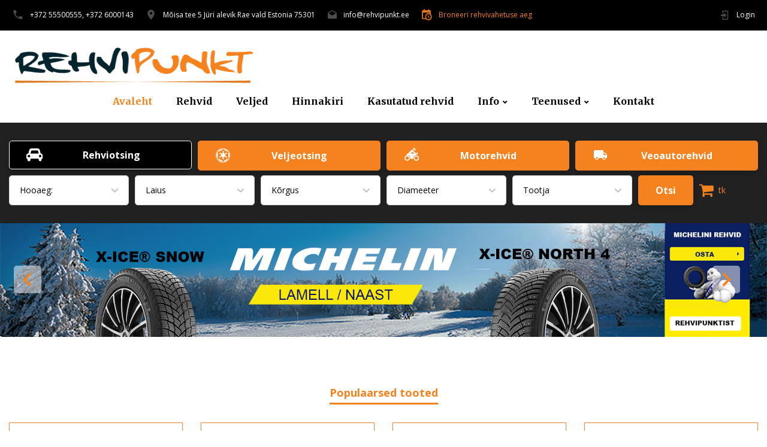

--- FILE ---
content_type: text/html; charset=UTF-8
request_url: https://rehvipunkt.ee/?page=4
body_size: 11272
content:
<!DOCTYPE html>
<html class="wide wow-animation scrollTo" lang="et">
<head>
    <!-- Site Title-->
    <meta name="viewport" content="width=device-width, initial-scale=1">
    <title>Rehvipunkt - Rehvid rehvide müük rehvitööd</title>
    <meta name="description" content="Talverehvid, Suverehvid, Rehvid , Valuveljed , Veoautorehvid ,  Veljed , Valuveljed, rehvitööd , Rehvide müük , Rehvide hulgimüük">
    <meta name="keywords" content="Veoauto , Traktor , Põllumajandustehnika , Metsatehnika ,Hankook, Pirelli, Vredestein, Bridgestone, Michelin Continental Dunlop Yokohama Falken Barum">
    <link rel="icon" href="/images/RehviPunkt-icon.ico" type="image/x-icon">
    <!-- Stylesheets-->
    <link rel="stylesheet" type="text/css" href="//fonts.googleapis.com/css?family=Open+Sans:400,300italic,300,400italic,600,700%7CMerriweather:400,300,300italic,400italic,700,700italic">
    <link rel="stylesheet" href="/css/bootstrap.css">
    <link rel="stylesheet" href="/css/fonts.css">
    <link rel="stylesheet" href="/css/style.css">
    <style>.ie-panel{display: none;background: #212121;padding: 10px 0;box-shadow: 3px 3px 5px 0 rgba(0,0,0,.3);clear: both;text-align:center;position: relative;z-index: 1;} html.ie-10 .ie-panel, html.lt-ie-10 .ie-panel {display: block;}</style>
    <!-- jcms -->
    <link type="text/css" rel="stylesheet" href="/modules/jcms/jcms.css?v=1661069257" />
    <script type="text/javascript" src="/modules/jquery/jquery-1.10.2.min.js"></script>

</head>
<body>
<div class="ie-panel"><a href="http://windows.microsoft.com/en-US/internet-explorer/"><img src="/images/ie8-panel/warning_bar_0000_us.jpg" height="42" width="820" alt="You are using an outdated browser. For a faster, safer browsing experience, upgrade for free today."></a></div>

<!-- Page-->
<div class="page text-center">
    <!-- Page Header-->
    <header class="page-head header-panel-absolute page-home">
        <!-- RD Navbar Transparent-->
        <div class="rd-navbar-wrap">
            <nav class="rd-navbar rd-navbar-default" data-md-device-layout="rd-navbar-static" data-lg-device-layout="rd-navbar-static" data-xl-device-layout="rd-navbar-static" data-stick-up-offset="162" data-xl-stick-up-offset="162" data-lg-auto-height="true" data-auto-height="false" data-md-layout="rd-navbar-static" data-lg-layout="rd-navbar-static" data-lg-stick-up="true">
                <div class="rd-navbar-inner">
                    <!-- RD Navbar Panel-->
                    <div class="rd-navbar-panel">
                        <!-- RD Navbar Toggle-->
                        <button class="rd-navbar-toggle" data-rd-navbar-toggle=".rd-navbar, .rd-navbar-nav-wrap"><span></span></button>

                        <div class="basket-total-container header-cart-btn d-lg-none bg-transparent border-0" style="display:none" >
                        <a class="inset-left-10 d-inline-flex align-items-center" style="color: #090704;" href="/basket">
                            <span class="icon fa fa-shopping-cart" style="font-size: 26px;"></span>
                            <span class="basket-total-qty ml-2" style="margin-left: 0.2rem !important;"></span> tk                        </a>
                       </div>

                    <!--<h4 class="panel-title d-lg-none">REHVIPUNKT</h4> -->
                    <a class="panel-title d-lg-none" href="/">
                        <div class="unit align-items-sm-center unit-xl flex-column flex-xxl-row unit-spacing-custom">
                            <div class="unit-left"><img width='170'  src='/images/logo-170x172.png' alt=''/>
                            </div>
                        </div>
                    </a>
                    <!-- RD Navbar Right Side Toggle-->
                        <button class="rd-navbar-top-panel-toggle d-lg-none" data-rd-navbar-toggle=".rd-navbar-top-panel"><span></span></button>
                        <div class="rd-navbar-top-panel">
                            <div class="rd-navbar-top-panel-left-part">
                                <ul class="list-unstyled">
                                    <li>
                                        <div class="unit flex-row align-items-center unit-spacing-xs">
                                            <div class="unit-left"><span class="icon mdi mdi-phone text-middle"></span></div>
                                            <div class="unit-body"><a href="tel:+372 55500555">+372 55500555,</a> <a class="d-block d-lg-inline-block" href="tel:+372 6000143">+372 6000143</a>
                                            </div>
                                        </div>
                                    </li>
                                    <li>
                                        <div class="unit flex-row align-items-center unit-spacing-xs">
                                            <div class="unit-left"><span class="icon mdi mdi-map-marker text-middle"></span></div>
                                            <div class="unit-body"><a href="https://goo.gl/maps/JNGtBtidCmXonyGb7" target="_blank">Mõisa tee 5 Jüri alevik Rae vald Estonia 75301 </a></div>
                                        </div>
                                    </li>
                                    <li>
                                        <div class="unit flex-row align-items-center unit-spacing-xs">
                                            <div class="unit-left"><span class="icon mdi mdi-email-open text-middle"></span></div>
                                            <div class="unit-body"><a href="mailto:info@rehvipunkt.ee">info@rehvipunkt.ee</a></div>
                                        </div>
                                    </li>
                                    <li>
                                        <div class="unit flex-row align-items-center unit-spacing-xs">
                                            <div class="unit-left"><span style="color: #f5821f; opacity: .9;" class="icon mdi mdi-calendar-clock text-middle"></span></div>
                                            <div class="unit-body"><a style="color: #f5821f;" href="/broneering">Broneeri rehvivahetuse aeg</a></div>
                                        </div>
                                    </li>
                                </ul>
                            </div>
                            <div class="rd-navbar-top-panel-right-part">
                                <div class="rd-navbar-top-panel-left-part">
                                    <div class="unit flex-row align-items-center unit-spacing-xs">                                        <div class="unit-left"><span class="icon mdi mdi-login text-middle"></span></div>
                                        <div class="unit-body">                                                                                         <a href="/login">Login</a>
                                                                                    </div>
                                    </div>
                                </div>
                            </div>
                        </div>
                    </div>

                    <div class="rd-navbar-menu-wrap clearfix">
                        <!--Navbar Brand-->

                        <div class="rd-navbar-brand">
                            <a class="d-inline-block" href="/">
                            <div class="unit align-items-sm-center unit-xl flex-column flex-xxl-row unit-spacing-custom">
                                <div class="unit-left"><img width='170'  src='/images/logo-170x172.png' alt=''/>
                                </div>
                            </div>
                            </a>
                        </div>

                        <div class="rd-navbar-nav-wrap">
                            <div class="rd-navbar-mobile-scroll">
                                <div class="rd-navbar-mobile-header-wrap">
                                    <!--Navbar Brand Mobile-->
                                    <div class="rd-navbar-mobile-brand d-none"><a href="/"><img width='136' height='138' src="/images/logo-170x172.png" alt=''/></a></div>
                                </div>
                                <ul class="rd-navbar-nav">
                                                                                <li class="active"><a href="/"> Avaleht</a></li>
                                                                                                                        <li class=""><a href="/rehvid"> Rehvid</a></li>
                                                                                                                        <li class=""><a href="/veljed"> Veljed</a></li>
                                                                                                                        <li class=""><a href="/hinnakiri"> Hinnakiri</a></li>
                                                                                                                        <li class=""><a href="/kasutatudrehvid"> Kasutatud rehvid</a></li>
                                                                                                                        <li class="">
                                                <a>Info</a>
                                                <ul class="rd-navbar-dropdown">
                                                                                                        <li class=""><a href="/tellimine">Kuidas tellida</a></li>
                                                                                                        <li class=""><a href="/ostutingimused">Ostutingimused</a></li>
                                                                                                        <li class=""><a href="/garantii">Garantii</a></li>
                                                                                                        <li class=""><a href="/ettevottest">Ettevõttest</a></li>
                                                                                                    </ul>
                                            </li>
                                                                                                                        <li class="">
                                                <a>Teenused</a>
                                                <ul class="rd-navbar-dropdown">
                                                                                                        <li class=""><a href="/rehvitood">Rehvitööd ja vahetus</a></li>
                                                                                                        <li class=""><a href="/hoiustamine">Rehvide hoiustamine</a></li>
                                                                                                    </ul>
                                            </li>
                                                                                                                        <li class=""><a href="/contact"> Kontakt</a></li>
                                                                                                                <li class="d-lg-none basket-total-container">
                                        <a href="/basket">Ostukorv (<span class="basket-total-qty"></span> tk)</a>
                                    </li>
                                </ul>
                            </div>
                        </div>
                        <!--RD Navbar shop-->

                    </div>
                </div>

    <section class="section bg-catskill section-lg product-search-container" style="background: #212121;">
    <div class="container" style="max-width: 1440px;">
        <div class="row-45 justify-content-sm-center justify-content-lg-start counters" >
            <div class="form-row d-none d-lg-flex">
                <div class="col-md-3 mb-2">
                    <a class="btn button-black btn-icon btn-icon-left" href="/rehvid" style="width:100%"><span class="icon icon-size-md fa fa-car"></span><span>Rehviotsing</span></a>
                </div>
                <div class="col-md-3 mb-2">
                    <a class="btn button-primary btn-icon btn-icon-left" href="/veljed" style="width:100%"><span class="icon icon-size-md fa fa-empire"></span><span>Veljeotsing</span></a>
                </div>
                <div class="col-md-3 mb-2">
                    <a class="btn button-primary btn-icon btn-icon-left" href="/motorehvid" style="width:100%"><span class="icon icon-size-md mdi mdi-motorbike"></span><span>Motorehvid</span></a>
                </div>
                <div class="col-md-3 mb-2">
                    <a class="btn button-primary btn-icon btn-icon-left" href="/veoautorehvid" style="width:100%"><span class="icon icon-size-md mdi mdi-truck"></span><span>Veoautorehvid</span></a>
                </div>
            </div>
            <form class="otsing" action="/rehvid/{laius}/{korgus}/{diameeter}/{tootja}">
                <div class="form-row search-form" id="otsing">
                    <div class="col-md mb-2 mb-md-0">
                        <select class="form-control" onchange="window.location = this.value;">
                            <option value="/rehvid">Hooaeg:</option>
                                                            <option value="/rehvid/suverehvid" >Suverehvid</option>
                                                            <option value="/rehvid/lamellrehvid" >Lamellrehvid</option>
                                                            <option value="/rehvid/naastrehvid" >Naastrehvid</option>
                                                            <option value="/rehvid/aastaringsed" >Aastaringsed</option>
                                                            <option value="/rehvid/racing" >Sportrehvid</option>
                                                    </select>
                        
                                            </div>
                    <div class="col-md mb-2 mb-md-0">
                        <div class="search-filter">
                            <select class="form-control select-filter auto-reload" name="laius" data-target="korgus" >
                                <option value="">Laius</option>
                                <option value="6.5">6.5</option><option value="7">7</option><option value="7.5">7.5</option><option value="10.5">10.5</option><option value="27">27</option><option value="30">30</option><option value="31">31</option><option value="32">32</option><option value="33">33</option><option value="35">35</option><option value="37">37</option><option value="38">38</option><option value="80/">80/</option><option value="80">80</option><option value="120">120</option><option value="125">125</option><option value="130">130</option><option value="135">135</option><option value="145">145</option><option value="150">150</option><option value="155">155</option><option value="160">160</option><option value="165">165</option><option value="170">170</option><option value="175">175</option><option value="180">180</option><option value="185">185</option><option value="190">190</option><option value="195">195</option><option value="205">205</option><option value="215">215</option><option value="225">225</option><option value="235">235</option><option value="236">236</option><option value="245">245</option><option value="255">255</option><option value="265">265</option><option value="275">275</option><option value="285">285</option><option value="295">295</option><option value="305">305</option><option value="315">315</option><option value="318">318</option><option value="325">325</option><option value="335">335</option>                            </select>
                        </div>
                    </div>
                    <div class="col-md mb-2 mb-md-0">
                        <div class="search-filter">
                            <select class="form-control select-filter auto-reload" name="korgus" data-target="diameeter" data-include="laius">
                                <option value="">Kõrgus</option>
                                <option value="-">-</option><option value="2.5">2.5</option><option value="2.75">2.75</option><option value="8.5">8.5</option><option value="9.5">9.5</option><option value="10.5">10.5</option><option value="11.5">11.5</option><option value="12.5">12.5</option><option value="13">13</option><option value="13.5">13.5</option><option value="25">25</option><option value="30">30</option><option value="35">35</option><option value="40">40</option><option value="45">45</option><option value="50">50</option><option value="55">55</option><option value="60">60</option><option value="65">65</option><option value="70">70</option><option value="75">75</option><option value="80">80</option><option value="82">82</option><option value="85">85</option><option value="90">90</option><option value="100">100</option><option value="640">640</option>                            </select>
                        </div>
                    </div>
                    <div class="col-md mb-2 mb-md-0">
                        <div class="search-filter">
                            <select class="form-control  select-filter auto-reload" name="diameeter" data-target="tootja" data-include="laius,korgus">
                                <option value="">Diameeter</option>
                                <option value="R14">R14</option><option value="10">10</option><option value="10C">10C</option><option value="12">12</option><option value="12C">12C</option><option value="13C">13C</option><option value="13">13</option><option value="14C">14C</option><option value="14">14</option><option value="15C">15C</option><option value="15">15</option><option value="16">16</option><option value="16C">16C</option><option value="17C">17C</option><option value="17">17</option><option value="18">18</option><option value="18C">18C</option><option value="19">19</option><option value="20">20</option><option value="21">21</option><option value="22">22</option><option value="23">23</option><option value="24">24</option><option value="26">26</option>                            </select>
                        </div>
                    </div>
                    <div class="col-md mb-2 mb-md-0">
                        <div class="search-filter">
                            <select class="form-control select-filter auto-reload" name="tootja">
                                <option value="">Tootja</option>
                                <option value="98">ACCELERA</option><option value="105">ANTARES</option><option value="110">APTANY</option><option value="4">ATTURO</option><option value="122">BARUM</option><option value="5">BF GOODRICH</option><option value="6">BLACKLION</option><option value="7">BRIDGESTONE</option><option value="8">COMFORSER</option><option value="96">CONTINENTAL</option><option value="97">COOPER</option><option value="140">DAYTON</option><option value="9">DIAMOND BACK</option><option value="143">DIAMONDBACK</option><option value="3">DOUBLESTAR</option><option value="10">DUNLOP</option><option value="11">DYNAMO</option><option value="150">ECOVISION</option><option value="356">EXTREME</option><option value="12">FALKEN</option><option value="14">FEDERAL</option><option value="15">FIREMAX</option><option value="91">FORTUNA</option><option value="160">GENERAL</option><option value="162">GISLAVED</option><option value="18">GITI</option><option value="19">GOODRIDE</option><option value="20">GOODYEAR</option><option value="165">GREENMAX</option><option value="29">GREENMAX</option><option value="168">GRENLANDER</option><option value="21">GRIPMAX</option><option value="22">GT RADIAL</option><option value="1">HANKOOK</option><option value="25">IMPERIAL</option><option value="27">INSA TURBO</option><option value="33">KINFOREST</option><option value="35">KLEBER</option><option value="36">KORMORAN</option><option value="182">KUMHO</option><option value="394">Kustone</option><option value="37">LASSA</option><option value="185">LAUFENN</option><option value="86">LEAO</option><option value="38">LINGLONG</option><option value="188">MABOR</option><option value="40">MALATESTA</option><option value="191">MARSHAL</option><option value="93">MATADOR</option><option value="371">Maxen</option><option value="195">MAXTREK</option><option value="41">MAXXIS</option><option value="42">MICHELIN</option><option value="44">NANKANG</option><option value="45">NEXEN</option><option value="94">NOKIAN</option><option value="46">NORRSKEN</option><option value="209">ORIUM</option><option value="210">OVATION</option><option value="47">PIRELLI</option><option value="48">POWERTRAC</option><option value="222">RIKEN</option><option value="49">ROADCRUZA</option><option value="88">ROADMARCH</option><option value="50">ROTALLA</option><option value="89">ROVELO</option><option value="52">SAILUN</option><option value="234">SAVA</option><option value="243">STARMAXX</option><option value="245">SUNFULL</option><option value="53">SUNNY</option><option value="247">SUNWIDE</option><option value="251">TAURUS</option><option value="54">TIGAR</option><option value="90">TOURADOR</option><option value="257">TOYO</option><option value="55">TRACMAX</option><option value="56">TRI-ACE</option><option value="57">TRIANGLE</option><option value="259">TRISTAR</option><option value="262">UNIROYAL</option><option value="264">VIATTI</option><option value="266">VITOUR</option><option value="58">VREDESTEIN</option><option value="59">WESTLAKE</option><option value="60">WINDFORCE</option><option value="61">WINRUN</option><option value="63">YOKOHAMA</option><option value="276">ZESTINO</option><option value="369">ZMAX</option>                            </select>
                        </div>
                    </div>
                    <div class="col-md mb-2 mb-md-0">
                        <div class="d-flex align-items-center">
                            <div class="search-filter search-submit">
                                <button class="btn button-primary otsi" type="submit" id="searchBtn">Otsi</button>
                            </div>
                            <div class="basket-total-container d-none d-lg-block" style="display:none" >
                                <a class="inset-left-10 d-inline-flex align-items-center" style="color: #f5821f;" href="/basket">
                                    <span class="icon fa fa-shopping-cart" style="font-size: 26px;"></span>
                                    <span class="basket-total-qty ml-2"></span> tk                                </a>
                            </div>
                        </div>
                    </div>
                </div>
            </form>
        </div>
    </div>
</section>

                
            </nav>

        </div>
    </header>
   

<div  class="d-lg-none">

  <div class="pt-4">

    <div class="col-md-3 mb-2">
      <a class="btn button-primary btn-icon btn-icon-left" href="/rehvid" style="width:100%"><span class="icon icon-size-md fa fa-car"></span><span>Rehviotsing</span></a>
    </div>
    <div class="col-md-3 mb-2">
      <a class="btn button-primary btn-icon btn-icon-left" href="/veljed" style="width:100%"><span class="icon icon-size-md fa fa-empire"></span><span>Veljeotsing</span></a>
    </div>
    <div class="col-md-3 mb-2">
      <a class="btn button-primary btn-icon btn-icon-left" href="/motorehvid" style="width:100%"><span class="icon icon-size-md mdi mdi-motorbike"></span><span>Motorehvid</span></a>
    </div>
    <div class="col-md-3 mb-2">
      <a class="btn button-primary btn-icon btn-icon-left" href="/veoautorehvid" style="width:100%"><span class="icon icon-size-md mdi mdi-truck"></span><span>Veoautorehvid</span></a>
    </div>
    <div class="col-md-3 mb-2">
      <a class="btn button-primary btn-icon btn-icon-left" href="/broneering" style="width:100%"><span class="icon mdi mdi-calendar-clock text-middle"></span><span>Broneeri rehvivahetus</span></a>
    </div>
  </div>

</div>
<!--
<div  class="d-lg-none">
  <div class="pt-4">
    <img src="/images/michelin870x600.jpg" alt="" width="90%" >
  </div>
</div>
-->
<section class="section d-none d-lg-block" >
  <!-- Swiper-->
  <div class="swiper-container swiper-slider swiper-slider-modern" data-autoplay="true" data-height="5%" data-loop="true" data-dragable="false" data-min-height="1000px" data-slide-effect="fade">
    <div class="swiper-wrapper">
      <div class="swiper-slide" data-slide-bg="/images/banners/michelin2024w.jpg" style="background-position: 100% center">
        <div class="swiper-slide-caption">
          <div class="container">
          </div>
        </div>
      </div>
      <div class="swiper-slide" data-slide-bg="/images/banners/conti2024w.jpg" style="background-position: 100% center">
        <div class="swiper-slide-caption">
          <div class="container">
          </div>
        </div>
      </div>
      <div class="swiper-slide" data-slide-bg="/images/banners/hankook2024w_1.jpg" style="background-position: 100% center">
        <div class="swiper-slide-caption">
          <div class="container">
          </div>
        </div>
      </div>
      <div class="swiper-slide" data-slide-bg="/images/banners/sailun2024wen2.jpg" style="background-position: 100% center">
      <div class="swiper-slide-caption">
        <div class="container">
        </div>
      </div>
    </div>

      <div class="swiper-slide-caption">
          <div class="container">
          </div>
        </div>
    </div>

    <div class="swiper-button-prev">
      <svg style="width:46px;height:46px" viewBox="0 0 24 24">
          <path fill="#f5821f" d="M15.41,16.58L10.83,12L15.41,7.41L14,6L8,12L14,18L15.41,16.58Z" />
      </svg>
    </div>
    <div class="swiper-button-next">
      <svg style="width:46px;height:46px" viewBox="0 0 24 24">
          <path fill="#f5821f" d="M8.59,16.58L13.17,12L8.59,7.41L10,6L16,12L10,18L8.59,16.58Z" />
      </svg>
    </div>

    <!-- Swiper Pagination-->
    <!-- <div class="swiper-pagination"></div> -->
  </div>
</section>
<section class="section section-lg" style="padding: 5px 0;">
  <div class="container container-wide">
    <div class="offset-top-60">
      <div class="row row-30 isotope-wrap">
        <!-- Isotope Filters-->
        <div class="col-xl-12 d-none d-lg-block">
          <div class="isotope-filters isotope-filters-horizontal">
            <ul class="isotope-filters-modern isotope-filters-list" id="isotope-filters">
              <li><a class="active" data-isotope-filter="*" href="#">Populaarsed tooted</a></li>
            </ul>
          </div>
        </div>
        <!-- Isotope Content-->
        <div class="col-xl-12 home-page-product-grid  d-none d-lg-block ">
          <div class="row row-30">
                        <div class="col-6 col-lg-3 col-xl-3" data-filter="Home"><a class="thumbnail-modern thumbnail-variant-4" href="/rehv/23026/">
              <div class="product">
                <div class="product-body"><img class="img-responsive d-inline-block" src="https://rehvipunkt.ee/files/515/l" width="225" height="225" alt="">
                  <div class="offset-top-10">
                    <P class="text-primary" style="min-height: 24px;"><a style="color: #1a1918;" href="/rehv/23026/">185/65R15 MICHELIN X-Ice North 4 92T  </a></P>
                  </div>
                  <div class="offset-top-10" style="height: 35px"><img class="img-responsive" src="https://rehvipunkt.ee/files/795/s_manuflogo" alt="MICHELIN"></div>
                  <div>
                    <div class="d-flex justify-content-center mt-2 align-items-cente">
                      <div class="d-flex align-items-center mx-1">
                        <div >
                          <img src="/images/labeling/icon1.png">
                        </div>
                        <div >
                                                                                                                                                                                                              </div>
                      </div>
                      <div class="d-flex align-items-center mx-1">
                        <div>
                          <img src="/images/labeling/icon2.png">
                        </div>
                        <div >
                                                                                                                                                                                                              </div>
                      </div>
                      <div class="d-flex align-items-center mx-1">
                        <div >
                          <img src="/images/labeling/icon3.png">
                        </div>
                        <div class="col-6 img_db pl-2 " >
                                                  </div>
                      </div>
                    </div>
                  </div>
                  <div class="offset-top-10 mb-3">
                    <div class="text-nowrap">
                      <span style="color: #ea0f0fd1; font-weight: bold; font-size: 22px;">101€</span>
                    </div>
                                                            <div class="img-rounded" style="background:#7ab314;; text-align: center;"><span style="color:#fff;" > Saadaval </span></div>                  </div>
                  <div class="offset-top-10 basket-item" style="margin-top: auto;">
                    <input type="hidden" name="product_id" value="23026">
                    <input type="hidden" name="quantity" value="4">
                    <input type="button" class="btn button-primary-b btn-sm basket-add"  value="Lisa ostukorvi">
                    <div class="d-flex justify-content-center">
                        <div class="basket-msg mt-2 text-success" style="display: none;"></div>
                        <div class="basket-err mt-2 text-danger" style="display: none;"></div>
                    </div>
                  </div>
                </div>
              </div>
          </div>
                        <div class="col-6 col-lg-3 col-xl-3" data-filter="Home"><a class="thumbnail-modern thumbnail-variant-4" href="/rehv/19923/">
              <div class="product">
                <div class="product-body"><img class="img-responsive d-inline-block" src="https://rehvipunkt.ee/files/2808/l" width="225" height="225" alt="">
                  <div class="offset-top-10">
                    <P class="text-primary" style="min-height: 24px;"><a style="color: #1a1918;" href="/rehv/19923/">205/60R16 GREENMAX Winter Grip 2 96T  </a></P>
                  </div>
                  <div class="offset-top-10" style="height: 35px"><img class="img-responsive" src="https://rehvipunkt.ee/files/1408/s_manuflogo" alt="GREENMAX"></div>
                  <div>
                    <div class="d-flex justify-content-center mt-2 align-items-cente">
                      <div class="d-flex align-items-center mx-1">
                        <div >
                          <img src="/images/labeling/icon1.png">
                        </div>
                        <div >
                                                                                                                                                                                                              </div>
                      </div>
                      <div class="d-flex align-items-center mx-1">
                        <div>
                          <img src="/images/labeling/icon2.png">
                        </div>
                        <div >
                                                                                                                                                                                                              </div>
                      </div>
                      <div class="d-flex align-items-center mx-1">
                        <div >
                          <img src="/images/labeling/icon3.png">
                        </div>
                        <div class="col-6 img_db pl-2 " >
                                                  </div>
                      </div>
                    </div>
                  </div>
                  <div class="offset-top-10 mb-3">
                    <div class="text-nowrap">
                      <span style="color: #ea0f0fd1; font-weight: bold; font-size: 22px;">92€</span>
                    </div>
                                                            <div class="img-rounded" style="background:#7ab314;; text-align: center;"><span style="color:#fff;" > Saadaval </span></div>                  </div>
                  <div class="offset-top-10 basket-item" style="margin-top: auto;">
                    <input type="hidden" name="product_id" value="19923">
                    <input type="hidden" name="quantity" value="4">
                    <input type="button" class="btn button-primary-b btn-sm basket-add"  value="Lisa ostukorvi">
                    <div class="d-flex justify-content-center">
                        <div class="basket-msg mt-2 text-success" style="display: none;"></div>
                        <div class="basket-err mt-2 text-danger" style="display: none;"></div>
                    </div>
                  </div>
                </div>
              </div>
          </div>
                        <div class="col-6 col-lg-3 col-xl-3" data-filter="Home"><a class="thumbnail-modern thumbnail-variant-4" href="/rehv/84571/">
              <div class="product">
                <div class="product-body"><img class="img-responsive d-inline-block" src="https://rehvipunkt.ee/files/1239/l" width="225" height="225" alt="">
                  <div class="offset-top-10">
                    <P class="text-primary" style="min-height: 24px;"><a style="color: #1a1918;" href="/rehv/84571/">205/60R16 CONTINENTAL IceContact 2 KD 96T  </a></P>
                  </div>
                  <div class="offset-top-10" style="height: 35px"><img class="img-responsive" src="https://rehvipunkt.ee/files/1247/s_manuflogo" alt="CONTINENTAL"></div>
                  <div>
                    <div class="d-flex justify-content-center mt-2 align-items-cente">
                      <div class="d-flex align-items-center mx-1">
                        <div >
                          <img src="/images/labeling/icon1.png">
                        </div>
                        <div >
                                                                                                                                                                                                              </div>
                      </div>
                      <div class="d-flex align-items-center mx-1">
                        <div>
                          <img src="/images/labeling/icon2.png">
                        </div>
                        <div >
                                                                                                                                                                                                              </div>
                      </div>
                      <div class="d-flex align-items-center mx-1">
                        <div >
                          <img src="/images/labeling/icon3.png">
                        </div>
                        <div class="col-6 img_db pl-2 " >
                                                  </div>
                      </div>
                    </div>
                  </div>
                  <div class="offset-top-10 mb-3">
                    <div class="text-nowrap">
                      <span style="color: #ea0f0fd1; font-weight: bold; font-size: 22px;">95€</span>
                    </div>
                                                            <div class="img-rounded" style="background:#7ab314;; text-align: center;"><span style="color:#fff;" > Saadaval </span></div>                  </div>
                  <div class="offset-top-10 basket-item" style="margin-top: auto;">
                    <input type="hidden" name="product_id" value="84571">
                    <input type="hidden" name="quantity" value="4">
                    <input type="button" class="btn button-primary-b btn-sm basket-add"  value="Lisa ostukorvi">
                    <div class="d-flex justify-content-center">
                        <div class="basket-msg mt-2 text-success" style="display: none;"></div>
                        <div class="basket-err mt-2 text-danger" style="display: none;"></div>
                    </div>
                  </div>
                </div>
              </div>
          </div>
                        <div class="col-6 col-lg-3 col-xl-3" data-filter="Home"><a class="thumbnail-modern thumbnail-variant-4" href="/rehv/85143/">
              <div class="product">
                <div class="product-body"><img class="img-responsive d-inline-block" src="https://rehvipunkt.ee/files/2808/l" width="225" height="225" alt="">
                  <div class="offset-top-10">
                    <P class="text-primary" style="min-height: 24px;"><a style="color: #1a1918;" href="/rehv/85143/">205/55R17 GREENMAX Winter Grip 2 95T  </a></P>
                  </div>
                  <div class="offset-top-10" style="height: 35px"><img class="img-responsive" src="https://rehvipunkt.ee/files/1408/s_manuflogo" alt="GREENMAX"></div>
                  <div>
                    <div class="d-flex justify-content-center mt-2 align-items-cente">
                      <div class="d-flex align-items-center mx-1">
                        <div >
                          <img src="/images/labeling/icon1.png">
                        </div>
                        <div >
                                                                                                                                                                                                              </div>
                      </div>
                      <div class="d-flex align-items-center mx-1">
                        <div>
                          <img src="/images/labeling/icon2.png">
                        </div>
                        <div >
                                                                                                                                                                                                              </div>
                      </div>
                      <div class="d-flex align-items-center mx-1">
                        <div >
                          <img src="/images/labeling/icon3.png">
                        </div>
                        <div class="col-6 img_db pl-2 " >
                                                  </div>
                      </div>
                    </div>
                  </div>
                  <div class="offset-top-10 mb-3">
                    <div class="text-nowrap">
                      <span style="color: #ea0f0fd1; font-weight: bold; font-size: 22px;">105€</span>
                    </div>
                                                            <div class="img-rounded" style="background:#7ab314;; text-align: center;"><span style="color:#fff;" > Saadaval </span></div>                  </div>
                  <div class="offset-top-10 basket-item" style="margin-top: auto;">
                    <input type="hidden" name="product_id" value="85143">
                    <input type="hidden" name="quantity" value="4">
                    <input type="button" class="btn button-primary-b btn-sm basket-add"  value="Lisa ostukorvi">
                    <div class="d-flex justify-content-center">
                        <div class="basket-msg mt-2 text-success" style="display: none;"></div>
                        <div class="basket-err mt-2 text-danger" style="display: none;"></div>
                    </div>
                  </div>
                </div>
              </div>
          </div>
                        <div class="col-6 col-lg-3 col-xl-3" data-filter="Home"><a class="thumbnail-modern thumbnail-variant-4" href="/rehv/66548/">
              <div class="product">
                <div class="product-body"><img class="img-responsive d-inline-block" src="https://rehvipunkt.ee/files/515/l" width="225" height="225" alt="">
                  <div class="offset-top-10">
                    <P class="text-primary" style="min-height: 24px;"><a style="color: #1a1918;" href="/rehv/66548/">195/65R15 MICHELIN X-Ice North 4 95T  </a></P>
                  </div>
                  <div class="offset-top-10" style="height: 35px"><img class="img-responsive" src="https://rehvipunkt.ee/files/795/s_manuflogo" alt="MICHELIN"></div>
                  <div>
                    <div class="d-flex justify-content-center mt-2 align-items-cente">
                      <div class="d-flex align-items-center mx-1">
                        <div >
                          <img src="/images/labeling/icon1.png">
                        </div>
                        <div >
                                                                                                                                                                                                              </div>
                      </div>
                      <div class="d-flex align-items-center mx-1">
                        <div>
                          <img src="/images/labeling/icon2.png">
                        </div>
                        <div >
                                                                                                                                                                                                              </div>
                      </div>
                      <div class="d-flex align-items-center mx-1">
                        <div >
                          <img src="/images/labeling/icon3.png">
                        </div>
                        <div class="col-6 img_db pl-2 " >
                                                  </div>
                      </div>
                    </div>
                  </div>
                  <div class="offset-top-10 mb-3">
                    <div class="text-nowrap">
                      <span style="color: #ea0f0fd1; font-weight: bold; font-size: 22px;">100€</span>
                    </div>
                                                            <div class="img-rounded" style="background:#7ab314;; text-align: center;"><span style="color:#fff;" > Saadaval </span></div>                  </div>
                  <div class="offset-top-10 basket-item" style="margin-top: auto;">
                    <input type="hidden" name="product_id" value="66548">
                    <input type="hidden" name="quantity" value="4">
                    <input type="button" class="btn button-primary-b btn-sm basket-add"  value="Lisa ostukorvi">
                    <div class="d-flex justify-content-center">
                        <div class="basket-msg mt-2 text-success" style="display: none;"></div>
                        <div class="basket-err mt-2 text-danger" style="display: none;"></div>
                    </div>
                  </div>
                </div>
              </div>
          </div>
                        <div class="col-6 col-lg-3 col-xl-3" data-filter="Home"><a class="thumbnail-modern thumbnail-variant-4" href="/rehv/66976/">
              <div class="product">
                <div class="product-body"><img class="img-responsive d-inline-block" src="https://rehvipunkt.ee/files/4683/l" width="225" height="225" alt="">
                  <div class="offset-top-10">
                    <P class="text-primary" style="min-height: 24px;"><a style="color: #1a1918;" href="/rehv/66976/">185/65R15 BRIDGESTONE Spike 3 92T  </a></P>
                  </div>
                  <div class="offset-top-10" style="height: 35px"><img class="img-responsive" src="https://rehvipunkt.ee/files/762/s_manuflogo" alt="BRIDGESTONE"></div>
                  <div>
                    <div class="d-flex justify-content-center mt-2 align-items-cente">
                      <div class="d-flex align-items-center mx-1">
                        <div >
                          <img src="/images/labeling/icon1.png">
                        </div>
                        <div >
                                                                                                                                                                                                              </div>
                      </div>
                      <div class="d-flex align-items-center mx-1">
                        <div>
                          <img src="/images/labeling/icon2.png">
                        </div>
                        <div >
                                                                                                                                                                                                              </div>
                      </div>
                      <div class="d-flex align-items-center mx-1">
                        <div >
                          <img src="/images/labeling/icon3.png">
                        </div>
                        <div class="col-6 img_db pl-2 " >
                                                  </div>
                      </div>
                    </div>
                  </div>
                  <div class="offset-top-10 mb-3">
                    <div class="text-nowrap">
                      <span style="color: #ea0f0fd1; font-weight: bold; font-size: 22px;">99€</span>
                    </div>
                                                            <div class="img-rounded" style="background:#7ab314;; text-align: center;"><span style="color:#fff;" > Saadaval </span></div>                  </div>
                  <div class="offset-top-10 basket-item" style="margin-top: auto;">
                    <input type="hidden" name="product_id" value="66976">
                    <input type="hidden" name="quantity" value="4">
                    <input type="button" class="btn button-primary-b btn-sm basket-add"  value="Lisa ostukorvi">
                    <div class="d-flex justify-content-center">
                        <div class="basket-msg mt-2 text-success" style="display: none;"></div>
                        <div class="basket-err mt-2 text-danger" style="display: none;"></div>
                    </div>
                  </div>
                </div>
              </div>
          </div>
                        <div class="col-6 col-lg-3 col-xl-3" data-filter="Home"><a class="thumbnail-modern thumbnail-variant-4" href="/rehv/4435/">
              <div class="product">
                <div class="product-body"><img class="img-responsive d-inline-block" src="https://rehvipunkt.ee/files/576/l" width="225" height="225" alt="">
                  <div class="offset-top-10">
                    <P class="text-primary" style="min-height: 24px;"><a style="color: #1a1918;" href="/rehv/4435/">225/55R17 PIRELLI Winter IceZero FR 101H  </a></P>
                  </div>
                  <div class="offset-top-10" style="height: 35px"><img class="img-responsive" src="https://rehvipunkt.ee/files/215/s_manuflogo" alt="PIRELLI"></div>
                  <div>
                    <div class="d-flex justify-content-center mt-2 align-items-cente">
                      <div class="d-flex align-items-center mx-1">
                        <div >
                          <img src="/images/labeling/icon1.png">
                        </div>
                        <div >
                                                                               <img src="/images/labeling/icon-c.png">                                                                                                                                 </div>
                      </div>
                      <div class="d-flex align-items-center mx-1">
                        <div>
                          <img src="/images/labeling/icon2.png">
                        </div>
                        <div >
                                                                                                                                   <img src="/images/labeling/icon-e.png">                                                                             </div>
                      </div>
                      <div class="d-flex align-items-center mx-1">
                        <div >
                          <img src="/images/labeling/icon3.png">
                        </div>
                        <div class="col-6 img_db pl-2 " >
                          68                        </div>
                      </div>
                    </div>
                  </div>
                  <div class="offset-top-10 mb-3">
                    <div class="text-nowrap">
                      <span style="color: #ea0f0fd1; font-weight: bold; font-size: 22px;">120€</span>
                    </div>
                                                            <div class="img-rounded" style="background:#7ab314;; text-align: center;"><span style="color:#fff;" > Saadaval </span></div>                  </div>
                  <div class="offset-top-10 basket-item" style="margin-top: auto;">
                    <input type="hidden" name="product_id" value="4435">
                    <input type="hidden" name="quantity" value="4">
                    <input type="button" class="btn button-primary-b btn-sm basket-add"  value="Lisa ostukorvi">
                    <div class="d-flex justify-content-center">
                        <div class="basket-msg mt-2 text-success" style="display: none;"></div>
                        <div class="basket-err mt-2 text-danger" style="display: none;"></div>
                    </div>
                  </div>
                </div>
              </div>
          </div>
                        <div class="col-6 col-lg-3 col-xl-3" data-filter="Home"><a class="thumbnail-modern thumbnail-variant-4" href="/rehv/81043/">
              <div class="product">
                <div class="product-body"><img class="img-responsive d-inline-block" src="https://rehvipunkt.ee/files/6421/l" width="225" height="225" alt="">
                  <div class="offset-top-10">
                    <P class="text-primary" style="min-height: 24px;"><a style="color: #1a1918;" href="/rehv/81043/">235/45R18 GOODYEAR Ultra Grip Arctic 2 98T  </a></P>
                  </div>
                  <div class="offset-top-10" style="height: 35px"><img class="img-responsive" src="https://rehvipunkt.ee/files/778/s_manuflogo" alt="GOODYEAR"></div>
                  <div>
                    <div class="d-flex justify-content-center mt-2 align-items-cente">
                      <div class="d-flex align-items-center mx-1">
                        <div >
                          <img src="/images/labeling/icon1.png">
                        </div>
                        <div >
                                                                                                                                                                                                              </div>
                      </div>
                      <div class="d-flex align-items-center mx-1">
                        <div>
                          <img src="/images/labeling/icon2.png">
                        </div>
                        <div >
                                                                                                                                                                                                              </div>
                      </div>
                      <div class="d-flex align-items-center mx-1">
                        <div >
                          <img src="/images/labeling/icon3.png">
                        </div>
                        <div class="col-6 img_db pl-2 " >
                                                  </div>
                      </div>
                    </div>
                  </div>
                  <div class="offset-top-10 mb-3">
                    <div class="text-nowrap">
                      <span style="color: #ea0f0fd1; font-weight: bold; font-size: 22px;">181€</span>
                    </div>
                                                            <div class="img-rounded" style="background:#7ab314;; text-align: center;"><span style="color:#fff;" > Saadaval </span></div>                  </div>
                  <div class="offset-top-10 basket-item" style="margin-top: auto;">
                    <input type="hidden" name="product_id" value="81043">
                    <input type="hidden" name="quantity" value="4">
                    <input type="button" class="btn button-primary-b btn-sm basket-add"  value="Lisa ostukorvi">
                    <div class="d-flex justify-content-center">
                        <div class="basket-msg mt-2 text-success" style="display: none;"></div>
                        <div class="basket-err mt-2 text-danger" style="display: none;"></div>
                    </div>
                  </div>
                </div>
              </div>
          </div>
                      </div>
        </div>
        <div class="jvc-product-list mb-4 d-lg-none ">
          <div class="jvc-product-list-content">
            <div class="jvc-product-list-item jvc-product-list-header">
              <div width="2%"></div>
              <div width="10%">Pilt</div>
              <div width="10%">Tootja</div>
              <div width="37%">Toote nimetus</div>
              <div width="16%">Info</div>
              <div width="10%">Hind</div>
              <div width="10%">Kogus</div>
            </div>

                        <div class="jvc-product-list-item basket-item border">
              <div class="jvc-product-list-type">

                                

                                                                              </div>
              <div class="jvc-product-list-image mb-2 mb-xl-0">
                                <a id="thumb1" class="highslide" href="https://rehvipunkt.ee/files/515/l_rehvipunkt"  onclick="return hs.expand (this, { wrapperClassName: 'wide-border'})">
                  <img src="https://rehvipunkt.ee/files/515/s_rehvipunkt" alt="">
                </a>
                              </div>

              <div class="jvc-product-list-manufacturer mb-1 mb-xl-0">
                <img class="img-responsive" src="https://rehvipunkt.ee/files/795/s_manuflogo" alt=" MICHELIN Hetkel pilt puudub">
              </div>

              <div class="jvc-product-list-title mb-2 mb-xl-0">
                <h2 class="mb-1">
                  <a href="/rehv/23026/"> <span>185/65R15 MICHELIN X-Ice North 4 92T   </span></a>
                </h2>
                <div class="mt-0">                  Naastrehv                                                                            </div>
              </div>

              <div class="jvc-product-list-labels">
                <div class="d-flex flex-xl-nowrap align-items-center justify-content-center">
                  <div class="d-flex align-items-center mx-1">
                    <div >
                      <img src="/images/labeling/icon1.png">
                    </div>
                    <div >
                                                                                                                                                                              </div>
                  </div>
                  <div class="d-flex align-items-center mx-1">
                    <div>
                      <img src="/images/labeling/icon2.png">
                    </div>
                    <div >
                                                                                                                                                                              </div>
                  </div>
                  <div class="d-flex align-items-center mx-1">
                    <div >
                      <img src="/images/labeling/icon3.png">
                    </div>
                                      </div>
                </div>
              </div>

              <div class="d-flex justify-content-center align-items-center jvc-product-list-price mb-2">
                <div class="text-nowrap">
                  <span style="color: #e64311; font-weight: bold; font-size: 22px;">
                                        101€
                                    </span>

                </div>
                                                <div class="img-rounded img-rounded d-inline-block px-2 ml-2" style="background:#7ab314;; text-align: center;"><span style="color:#fff;" > Saadaval</span>
              </div>
                <div style="color:#888888; font-size: 11px;">
                                    <p></p>
                                  </div>

              </div>

              <div class="jvc-product-list-buttons">
                <input type="hidden" name="product_id" value="23026">
                <input type="hidden" name="notes" value="   ">
                <div class="d-flex align-items-center justify-content-center">
                  <div class="stepper-type-2 ml-xl-0">
                    <input class="form-input" type="number" name="quantity" data-zeros="true" value="4" min="1" max="28">
                  </div>
                  <button type="submit" class="btn button-primary btn-sm basket-add d-inline-flex align-items-center">
                    <span class="icon fa fa-shopping-cart"></span>
                    <span class="ml-2 d-none d-xl-inline-block">Lisa ostukorvi</span>
                  </button>
                </div>
                <div class="d-flex justify-content-center">
                  <div class="basket-msg mt-2 text-success" style="display: none;"></div>
                  <div class="basket-err mt-2 text-danger" style="display: none;"></div>
                </div>
              </div>
            </div>
                        <div class="jvc-product-list-item basket-item border">
              <div class="jvc-product-list-type">

                                

                                                                              </div>
              <div class="jvc-product-list-image mb-2 mb-xl-0">
                                <a id="thumb1" class="highslide" href="https://rehvipunkt.ee/files/2808/l_rehvipunkt"  onclick="return hs.expand (this, { wrapperClassName: 'wide-border'})">
                  <img src="https://rehvipunkt.ee/files/2808/s_rehvipunkt" alt="">
                </a>
                              </div>

              <div class="jvc-product-list-manufacturer mb-1 mb-xl-0">
                <img class="img-responsive" src="https://rehvipunkt.ee/files/1408/s_manuflogo" alt=" GREENMAX Hetkel pilt puudub">
              </div>

              <div class="jvc-product-list-title mb-2 mb-xl-0">
                <h2 class="mb-1">
                  <a href="/rehv/19923/"> <span>205/60R16 GREENMAX Winter Grip 2 96T   </span></a>
                </h2>
                <div class="mt-0">                  Naastrehv                                                                            </div>
              </div>

              <div class="jvc-product-list-labels">
                <div class="d-flex flex-xl-nowrap align-items-center justify-content-center">
                  <div class="d-flex align-items-center mx-1">
                    <div >
                      <img src="/images/labeling/icon1.png">
                    </div>
                    <div >
                                                                                                                                                                              </div>
                  </div>
                  <div class="d-flex align-items-center mx-1">
                    <div>
                      <img src="/images/labeling/icon2.png">
                    </div>
                    <div >
                                                                                                                                                                              </div>
                  </div>
                  <div class="d-flex align-items-center mx-1">
                    <div >
                      <img src="/images/labeling/icon3.png">
                    </div>
                                      </div>
                </div>
              </div>

              <div class="d-flex justify-content-center align-items-center jvc-product-list-price mb-2">
                <div class="text-nowrap">
                  <span style="color: #e64311; font-weight: bold; font-size: 22px;">
                                        92€
                                    </span>

                </div>
                                                <div class="img-rounded img-rounded d-inline-block px-2 ml-2" style="background:#7ab314;; text-align: center;"><span style="color:#fff;" > Saadaval</span>
              </div>
                <div style="color:#888888; font-size: 11px;">
                                    <p></p>
                                  </div>

              </div>

              <div class="jvc-product-list-buttons">
                <input type="hidden" name="product_id" value="19923">
                <input type="hidden" name="notes" value="   ">
                <div class="d-flex align-items-center justify-content-center">
                  <div class="stepper-type-2 ml-xl-0">
                    <input class="form-input" type="number" name="quantity" data-zeros="true" value="4" min="1" max="20">
                  </div>
                  <button type="submit" class="btn button-primary btn-sm basket-add d-inline-flex align-items-center">
                    <span class="icon fa fa-shopping-cart"></span>
                    <span class="ml-2 d-none d-xl-inline-block">Lisa ostukorvi</span>
                  </button>
                </div>
                <div class="d-flex justify-content-center">
                  <div class="basket-msg mt-2 text-success" style="display: none;"></div>
                  <div class="basket-err mt-2 text-danger" style="display: none;"></div>
                </div>
              </div>
            </div>
                        <div class="jvc-product-list-item basket-item border">
              <div class="jvc-product-list-type">

                                

                                                                              </div>
              <div class="jvc-product-list-image mb-2 mb-xl-0">
                                <a id="thumb1" class="highslide" href="https://rehvipunkt.ee/files/1239/l_rehvipunkt"  onclick="return hs.expand (this, { wrapperClassName: 'wide-border'})">
                  <img src="https://rehvipunkt.ee/files/1239/s_rehvipunkt" alt="">
                </a>
                              </div>

              <div class="jvc-product-list-manufacturer mb-1 mb-xl-0">
                <img class="img-responsive" src="https://rehvipunkt.ee/files/1247/s_manuflogo" alt=" CONTINENTAL Hetkel pilt puudub">
              </div>

              <div class="jvc-product-list-title mb-2 mb-xl-0">
                <h2 class="mb-1">
                  <a href="/rehv/84571/"> <span>205/60R16 CONTINENTAL IceContact 2 KD 96T   </span></a>
                </h2>
                <div class="mt-0">                  Naastrehv                                                                            </div>
              </div>

              <div class="jvc-product-list-labels">
                <div class="d-flex flex-xl-nowrap align-items-center justify-content-center">
                  <div class="d-flex align-items-center mx-1">
                    <div >
                      <img src="/images/labeling/icon1.png">
                    </div>
                    <div >
                                                                                                                                                                              </div>
                  </div>
                  <div class="d-flex align-items-center mx-1">
                    <div>
                      <img src="/images/labeling/icon2.png">
                    </div>
                    <div >
                                                                                                                                                                              </div>
                  </div>
                  <div class="d-flex align-items-center mx-1">
                    <div >
                      <img src="/images/labeling/icon3.png">
                    </div>
                                      </div>
                </div>
              </div>

              <div class="d-flex justify-content-center align-items-center jvc-product-list-price mb-2">
                <div class="text-nowrap">
                  <span style="color: #e64311; font-weight: bold; font-size: 22px;">
                                        95€
                                    </span>

                </div>
                                                <div class="img-rounded img-rounded d-inline-block px-2 ml-2" style="background:#7ab314;; text-align: center;"><span style="color:#fff;" > Saadaval</span>
              </div>
                <div style="color:#888888; font-size: 11px;">
                                    <p></p>
                                  </div>

              </div>

              <div class="jvc-product-list-buttons">
                <input type="hidden" name="product_id" value="84571">
                <input type="hidden" name="notes" value="   ">
                <div class="d-flex align-items-center justify-content-center">
                  <div class="stepper-type-2 ml-xl-0">
                    <input class="form-input" type="number" name="quantity" data-zeros="true" value="4" min="1" max="16">
                  </div>
                  <button type="submit" class="btn button-primary btn-sm basket-add d-inline-flex align-items-center">
                    <span class="icon fa fa-shopping-cart"></span>
                    <span class="ml-2 d-none d-xl-inline-block">Lisa ostukorvi</span>
                  </button>
                </div>
                <div class="d-flex justify-content-center">
                  <div class="basket-msg mt-2 text-success" style="display: none;"></div>
                  <div class="basket-err mt-2 text-danger" style="display: none;"></div>
                </div>
              </div>
            </div>
                        <div class="jvc-product-list-item basket-item border">
              <div class="jvc-product-list-type">

                                

                                                                              </div>
              <div class="jvc-product-list-image mb-2 mb-xl-0">
                                <a id="thumb1" class="highslide" href="https://rehvipunkt.ee/files/2808/l_rehvipunkt"  onclick="return hs.expand (this, { wrapperClassName: 'wide-border'})">
                  <img src="https://rehvipunkt.ee/files/2808/s_rehvipunkt" alt="">
                </a>
                              </div>

              <div class="jvc-product-list-manufacturer mb-1 mb-xl-0">
                <img class="img-responsive" src="https://rehvipunkt.ee/files/1408/s_manuflogo" alt=" GREENMAX Hetkel pilt puudub">
              </div>

              <div class="jvc-product-list-title mb-2 mb-xl-0">
                <h2 class="mb-1">
                  <a href="/rehv/85143/"> <span>205/55R17 GREENMAX Winter Grip 2 95T   </span></a>
                </h2>
                <div class="mt-0">                  Naastrehv                                                                            </div>
              </div>

              <div class="jvc-product-list-labels">
                <div class="d-flex flex-xl-nowrap align-items-center justify-content-center">
                  <div class="d-flex align-items-center mx-1">
                    <div >
                      <img src="/images/labeling/icon1.png">
                    </div>
                    <div >
                                                                                                                                                                              </div>
                  </div>
                  <div class="d-flex align-items-center mx-1">
                    <div>
                      <img src="/images/labeling/icon2.png">
                    </div>
                    <div >
                                                                                                                                                                              </div>
                  </div>
                  <div class="d-flex align-items-center mx-1">
                    <div >
                      <img src="/images/labeling/icon3.png">
                    </div>
                                      </div>
                </div>
              </div>

              <div class="d-flex justify-content-center align-items-center jvc-product-list-price mb-2">
                <div class="text-nowrap">
                  <span style="color: #e64311; font-weight: bold; font-size: 22px;">
                                        105€
                                    </span>

                </div>
                                                <div class="img-rounded img-rounded d-inline-block px-2 ml-2" style="background:#7ab314;; text-align: center;"><span style="color:#fff;" > Saadaval</span>
              </div>
                <div style="color:#888888; font-size: 11px;">
                                    <p></p>
                                  </div>

              </div>

              <div class="jvc-product-list-buttons">
                <input type="hidden" name="product_id" value="85143">
                <input type="hidden" name="notes" value="   ">
                <div class="d-flex align-items-center justify-content-center">
                  <div class="stepper-type-2 ml-xl-0">
                    <input class="form-input" type="number" name="quantity" data-zeros="true" value="4" min="1" max="14">
                  </div>
                  <button type="submit" class="btn button-primary btn-sm basket-add d-inline-flex align-items-center">
                    <span class="icon fa fa-shopping-cart"></span>
                    <span class="ml-2 d-none d-xl-inline-block">Lisa ostukorvi</span>
                  </button>
                </div>
                <div class="d-flex justify-content-center">
                  <div class="basket-msg mt-2 text-success" style="display: none;"></div>
                  <div class="basket-err mt-2 text-danger" style="display: none;"></div>
                </div>
              </div>
            </div>
                        <div class="jvc-product-list-item basket-item border">
              <div class="jvc-product-list-type">

                                

                                                                              </div>
              <div class="jvc-product-list-image mb-2 mb-xl-0">
                                <a id="thumb1" class="highslide" href="https://rehvipunkt.ee/files/515/l_rehvipunkt"  onclick="return hs.expand (this, { wrapperClassName: 'wide-border'})">
                  <img src="https://rehvipunkt.ee/files/515/s_rehvipunkt" alt="">
                </a>
                              </div>

              <div class="jvc-product-list-manufacturer mb-1 mb-xl-0">
                <img class="img-responsive" src="https://rehvipunkt.ee/files/795/s_manuflogo" alt=" MICHELIN Hetkel pilt puudub">
              </div>

              <div class="jvc-product-list-title mb-2 mb-xl-0">
                <h2 class="mb-1">
                  <a href="/rehv/66548/"> <span>195/65R15 MICHELIN X-Ice North 4 95T   </span></a>
                </h2>
                <div class="mt-0">                  Naastrehv                                                                            </div>
              </div>

              <div class="jvc-product-list-labels">
                <div class="d-flex flex-xl-nowrap align-items-center justify-content-center">
                  <div class="d-flex align-items-center mx-1">
                    <div >
                      <img src="/images/labeling/icon1.png">
                    </div>
                    <div >
                                                                                                                                                                              </div>
                  </div>
                  <div class="d-flex align-items-center mx-1">
                    <div>
                      <img src="/images/labeling/icon2.png">
                    </div>
                    <div >
                                                                                                                                                                              </div>
                  </div>
                  <div class="d-flex align-items-center mx-1">
                    <div >
                      <img src="/images/labeling/icon3.png">
                    </div>
                                      </div>
                </div>
              </div>

              <div class="d-flex justify-content-center align-items-center jvc-product-list-price mb-2">
                <div class="text-nowrap">
                  <span style="color: #e64311; font-weight: bold; font-size: 22px;">
                                        100€
                                    </span>

                </div>
                                                <div class="img-rounded img-rounded d-inline-block px-2 ml-2" style="background:#7ab314;; text-align: center;"><span style="color:#fff;" > Saadaval</span>
              </div>
                <div style="color:#888888; font-size: 11px;">
                                    <p></p>
                                  </div>

              </div>

              <div class="jvc-product-list-buttons">
                <input type="hidden" name="product_id" value="66548">
                <input type="hidden" name="notes" value="   ">
                <div class="d-flex align-items-center justify-content-center">
                  <div class="stepper-type-2 ml-xl-0">
                    <input class="form-input" type="number" name="quantity" data-zeros="true" value="4" min="1" max="14">
                  </div>
                  <button type="submit" class="btn button-primary btn-sm basket-add d-inline-flex align-items-center">
                    <span class="icon fa fa-shopping-cart"></span>
                    <span class="ml-2 d-none d-xl-inline-block">Lisa ostukorvi</span>
                  </button>
                </div>
                <div class="d-flex justify-content-center">
                  <div class="basket-msg mt-2 text-success" style="display: none;"></div>
                  <div class="basket-err mt-2 text-danger" style="display: none;"></div>
                </div>
              </div>
            </div>
                        <div class="jvc-product-list-item basket-item border">
              <div class="jvc-product-list-type">

                                

                                                                              </div>
              <div class="jvc-product-list-image mb-2 mb-xl-0">
                                <a id="thumb1" class="highslide" href="https://rehvipunkt.ee/files/4683/l_rehvipunkt"  onclick="return hs.expand (this, { wrapperClassName: 'wide-border'})">
                  <img src="https://rehvipunkt.ee/files/4683/s_rehvipunkt" alt="">
                </a>
                              </div>

              <div class="jvc-product-list-manufacturer mb-1 mb-xl-0">
                <img class="img-responsive" src="https://rehvipunkt.ee/files/762/s_manuflogo" alt=" BRIDGESTONE Hetkel pilt puudub">
              </div>

              <div class="jvc-product-list-title mb-2 mb-xl-0">
                <h2 class="mb-1">
                  <a href="/rehv/66976/"> <span>185/65R15 BRIDGESTONE Spike 3 92T   </span></a>
                </h2>
                <div class="mt-0">                  Naastrehv                                                                            </div>
              </div>

              <div class="jvc-product-list-labels">
                <div class="d-flex flex-xl-nowrap align-items-center justify-content-center">
                  <div class="d-flex align-items-center mx-1">
                    <div >
                      <img src="/images/labeling/icon1.png">
                    </div>
                    <div >
                                                                                                                                                                              </div>
                  </div>
                  <div class="d-flex align-items-center mx-1">
                    <div>
                      <img src="/images/labeling/icon2.png">
                    </div>
                    <div >
                                                                                                                                                                              </div>
                  </div>
                  <div class="d-flex align-items-center mx-1">
                    <div >
                      <img src="/images/labeling/icon3.png">
                    </div>
                                      </div>
                </div>
              </div>

              <div class="d-flex justify-content-center align-items-center jvc-product-list-price mb-2">
                <div class="text-nowrap">
                  <span style="color: #e64311; font-weight: bold; font-size: 22px;">
                                        99€
                                    </span>

                </div>
                                                <div class="img-rounded img-rounded d-inline-block px-2 ml-2" style="background:#7ab314;; text-align: center;"><span style="color:#fff;" > Saadaval</span>
              </div>
                <div style="color:#888888; font-size: 11px;">
                                    <p></p>
                                  </div>

              </div>

              <div class="jvc-product-list-buttons">
                <input type="hidden" name="product_id" value="66976">
                <input type="hidden" name="notes" value="   ">
                <div class="d-flex align-items-center justify-content-center">
                  <div class="stepper-type-2 ml-xl-0">
                    <input class="form-input" type="number" name="quantity" data-zeros="true" value="4" min="1" max="12">
                  </div>
                  <button type="submit" class="btn button-primary btn-sm basket-add d-inline-flex align-items-center">
                    <span class="icon fa fa-shopping-cart"></span>
                    <span class="ml-2 d-none d-xl-inline-block">Lisa ostukorvi</span>
                  </button>
                </div>
                <div class="d-flex justify-content-center">
                  <div class="basket-msg mt-2 text-success" style="display: none;"></div>
                  <div class="basket-err mt-2 text-danger" style="display: none;"></div>
                </div>
              </div>
            </div>
                        <div class="jvc-product-list-item basket-item border">
              <div class="jvc-product-list-type">

                                

                                                                              </div>
              <div class="jvc-product-list-image mb-2 mb-xl-0">
                                <a id="thumb1" class="highslide" href="https://rehvipunkt.ee/files/576/l_rehvipunkt"  onclick="return hs.expand (this, { wrapperClassName: 'wide-border'})">
                  <img src="https://rehvipunkt.ee/files/576/s_rehvipunkt" alt="">
                </a>
                              </div>

              <div class="jvc-product-list-manufacturer mb-1 mb-xl-0">
                <img class="img-responsive" src="https://rehvipunkt.ee/files/215/s_manuflogo" alt=" PIRELLI Hetkel pilt puudub">
              </div>

              <div class="jvc-product-list-title mb-2 mb-xl-0">
                <h2 class="mb-1">
                  <a href="/rehv/4435/"> <span>225/55R17 PIRELLI Winter IceZero FR 101H   </span></a>
                </h2>
                <div class="mt-0">                                                      soft                                         </div>
              </div>

              <div class="jvc-product-list-labels">
                <div class="d-flex flex-xl-nowrap align-items-center justify-content-center">
                  <div class="d-flex align-items-center mx-1">
                    <div >
                      <img src="/images/labeling/icon1.png">
                    </div>
                    <div >
                                                                   <img src="/images/labeling/icon-c.png">                                                                                                             </div>
                  </div>
                  <div class="d-flex align-items-center mx-1">
                    <div>
                      <img src="/images/labeling/icon2.png">
                    </div>
                    <div >
                                                                                                               <img src="/images/labeling/icon-e.png">                                                                 </div>
                  </div>
                  <div class="d-flex align-items-center mx-1">
                    <div >
                      <img src="/images/labeling/icon3.png">
                    </div>
                                        <div class="img_db text-center">
                      68                    </div>
                                      </div>
                </div>
              </div>

              <div class="d-flex justify-content-center align-items-center jvc-product-list-price mb-2">
                <div class="text-nowrap">
                  <span style="color: #e64311; font-weight: bold; font-size: 22px;">
                                        120€
                                    </span>

                </div>
                                                <div class="img-rounded img-rounded d-inline-block px-2 ml-2" style="background:#7ab314;; text-align: center;"><span style="color:#fff;" > Saadaval</span>
              </div>
                <div style="color:#888888; font-size: 11px;">
                                    <p></p>
                                  </div>

              </div>

              <div class="jvc-product-list-buttons">
                <input type="hidden" name="product_id" value="4435">
                <input type="hidden" name="notes" value="   ">
                <div class="d-flex align-items-center justify-content-center">
                  <div class="stepper-type-2 ml-xl-0">
                    <input class="form-input" type="number" name="quantity" data-zeros="true" value="4" min="1" max="12">
                  </div>
                  <button type="submit" class="btn button-primary btn-sm basket-add d-inline-flex align-items-center">
                    <span class="icon fa fa-shopping-cart"></span>
                    <span class="ml-2 d-none d-xl-inline-block">Lisa ostukorvi</span>
                  </button>
                </div>
                <div class="d-flex justify-content-center">
                  <div class="basket-msg mt-2 text-success" style="display: none;"></div>
                  <div class="basket-err mt-2 text-danger" style="display: none;"></div>
                </div>
              </div>
            </div>
                        <div class="jvc-product-list-item basket-item border">
              <div class="jvc-product-list-type">

                                

                                                                              </div>
              <div class="jvc-product-list-image mb-2 mb-xl-0">
                                <a id="thumb1" class="highslide" href="https://rehvipunkt.ee/files/6421/l_rehvipunkt"  onclick="return hs.expand (this, { wrapperClassName: 'wide-border'})">
                  <img src="https://rehvipunkt.ee/files/6421/s_rehvipunkt" alt="">
                </a>
                              </div>

              <div class="jvc-product-list-manufacturer mb-1 mb-xl-0">
                <img class="img-responsive" src="https://rehvipunkt.ee/files/778/s_manuflogo" alt=" GOODYEAR Hetkel pilt puudub">
              </div>

              <div class="jvc-product-list-title mb-2 mb-xl-0">
                <h2 class="mb-1">
                  <a href="/rehv/81043/"> <span>235/45R18 GOODYEAR Ultra Grip Arctic 2 98T   </span></a>
                </h2>
                <div class="mt-0">                  Naastrehv                                                                            </div>
              </div>

              <div class="jvc-product-list-labels">
                <div class="d-flex flex-xl-nowrap align-items-center justify-content-center">
                  <div class="d-flex align-items-center mx-1">
                    <div >
                      <img src="/images/labeling/icon1.png">
                    </div>
                    <div >
                                                                                                                                                                              </div>
                  </div>
                  <div class="d-flex align-items-center mx-1">
                    <div>
                      <img src="/images/labeling/icon2.png">
                    </div>
                    <div >
                                                                                                                                                                              </div>
                  </div>
                  <div class="d-flex align-items-center mx-1">
                    <div >
                      <img src="/images/labeling/icon3.png">
                    </div>
                                      </div>
                </div>
              </div>

              <div class="d-flex justify-content-center align-items-center jvc-product-list-price mb-2">
                <div class="text-nowrap">
                  <span style="color: #e64311; font-weight: bold; font-size: 22px;">
                                        181€
                                    </span>

                </div>
                                                <div class="img-rounded img-rounded d-inline-block px-2 ml-2" style="background:#7ab314;; text-align: center;"><span style="color:#fff;" > Saadaval</span>
              </div>
                <div style="color:#888888; font-size: 11px;">
                                    <p></p>
                                  </div>

              </div>

              <div class="jvc-product-list-buttons">
                <input type="hidden" name="product_id" value="81043">
                <input type="hidden" name="notes" value="   ">
                <div class="d-flex align-items-center justify-content-center">
                  <div class="stepper-type-2 ml-xl-0">
                    <input class="form-input" type="number" name="quantity" data-zeros="true" value="4" min="1" max="12">
                  </div>
                  <button type="submit" class="btn button-primary btn-sm basket-add d-inline-flex align-items-center">
                    <span class="icon fa fa-shopping-cart"></span>
                    <span class="ml-2 d-none d-xl-inline-block">Lisa ostukorvi</span>
                  </button>
                </div>
                <div class="d-flex justify-content-center">
                  <div class="basket-msg mt-2 text-success" style="display: none;"></div>
                  <div class="basket-err mt-2 text-danger" style="display: none;"></div>
                </div>
              </div>
            </div>
                      </div>
        </div>
      </div>
    </div>
  </div>
</section>
<section class="section bg-catskill section-xl d-none d-lg-block" style="padding: 30px 0 0 0;">
  <div class="container container-wide">
    <h2 class="home-headings-custom font-weight-bold view-animate fadeInUpSmall delay-06  d-none d-lg-block">Meist</h2>
    <div class="row row-30 offset-top-60 text-left justify-content-sm-center">
      <div class="col-md-6 col-lg-4">
        <article class="post-news post-news-mod-1 view-animate fadeInLeftSm delay-04" style="max-width: 100%;">
          <div class="post-news-body">
            <h6><a href="/rehvitood">Rehvivahetus ja rehvitööd</a></h6>
            <div class="offset-top-20">
              <p class="clamp">Oleme rehvitöödega tegelenud juba aastast 2007 ja oleme oma ala proffessionaalid. Meie eesmärk on pakkuda kliendile kindlustunnet, et meie juurest liiklusesse suundudes saab ta olla kindel auto ohutuses. Jagame soovitusi ja nõuandeid ka rehvide/velgede osas lähtudes ohutusest ja pika kogemusega välja kujunenud praktikast. 
Ka rehvide parandamine ei ole ammu enam töö mida võiks teostada "nööri" paigaldamisega. Tänapäeva autode ja kiiruste juures ei ole see kindlasti kõige ohutum võimalus. Rehvi mustris olevate torgete parandamiseks tuleks kindlasti kasutada külmvulkaniseerimist ehk "seene" või spetsiaalse paiga paigaldamist. Rehvi külje vigastamisel on rehv kasutuskõlbmatu ja tuleks kindlasti asendada.</p>
            </div>
            <div class="mt-2">
              <a style="color: #f5821f;" href="/rehvitood">Vaata lähemalt</a>
            </div>
          </div>
        </article>
      </div>
      <div class="col-md-6 col-lg-4">
        <article class="post-news post-news-mod-1 view-animate fadeInLeftSm delay-06" style="max-width: 100%;">
          <div class="post-news-body">
            <h6><a href="/hoiustamine">Rehvide hoiustamine</a></h6>
            <div class="offset-top-20">
              <p class="clamp">Rehvide hoiustamine meie rehvihotellis on väga mugav kuna hooaja vahetudes ei pea muretsema rehvide/rataste transpordi ega auto pagasiruumi mahutamise pärast. Eriti mugav on see suuremate sõidukite omanikel kuna rattad on tänapäeva autodel suured ja rasked.</p>
            </div>
            <div class="mt-2">
              <a style="color: #f5821f;" href="/hoiustamine">Vaata lähemalt</a>
            </div>
          </div>
        </article>
      </div>
      <div class="col-md-6 col-lg-4  d-none d-lg-block">
        <article class="post-news post-news-mod-1 view-animate fadeInLeftSm delay-1" style="max-width: 100%;">
          <div class="post-news-body">
            <h6><a href="/rehvid/racing">Semi-slick rehvid</a></h6>
            <div class="offset-top-20">
              <p class="clamp">Oleme ametlikud esindajad Eestis sellistele brändidele nagu Tri-Ace,  Westlake/Goodride Sport RS ja Extreme tyres.
Tegemist on drifti suunitlusega semi-slick rehvidega mida on võimalik kasutada ka tavaliikluses või ringrajal. Nende tootjate rehvid on meil üldjuhul ka kohe laos olemas.
</p>
            </div>
            <div class="mt-2">
              <a style="color: #f5821f;" href="/rehvid/racing">Vaata lähemalt</a>
            </div>
          </div>
        </article>
      </div>
    </div>

  </div>
</section>
<section class="section context-light position-relative text-center parallax-container  d-none d-lg-block" style="padding: 30px 0 0 0; font-size: 14px;">
  <div class="parallax-content">
    <div>
      <div class="owl-carousel owl-carousel-default owl-carousel-nav-xl" data-items="1" data-autoplay="true" data-nav="true" data-dots="true" data-loop="true" data-nav-class="[&quot;owl-prev fa fa-angle-left&quot;, &quot;owl-next fa fa-angle-right&quot;]">
        <div class="section-lg" style="padding: 30px 0 0 0;">
          <div class="container container-wide">
            <div class="row justify-content-sm-center align-items-sm-center">
              <div class="col-md-8 col-xl-6 order-md-1">
                <div class="quote-classic-boxed text-left" >
                  <div class="quote-body" >
                    <q  style="color: #888; font-size: 14px; line-height: 26px;">Alates 1. detsembrist 2022 peavad sõidukite naastudeta talverehvid olema mõeldud põhjamaade kliimas kasutamiseks. Nõuetele vastavad rehvid on tähistatud märgiga, millel on kolm mäetippu ja lumehelves.</q>
                    <div class="offset-top-30 text-right">
                      <a style="color: #f5821f;" href="https://www.mnt.ee/et/uudised/alates-2022-aasta-detsembrist-voib-kasutada-ainult-pohjamaade-kliimasse-moeldud-talverehve">Vaata lähemalt</a>
                      <div class="offset-top-5">
                        <p class="text-dark font-italic">Transpordiamet</p>
                      </div>
                    </div>
                  </div>
                </div>
              </div>
              <div class="col-md-8 col-xl-6 order-md-1">
                <div class="quote-classic-boxed text-left" >
                  <div class="quote-body" >
                    <q style="color: #888; font-size: 14px; line-height: 26px;">Rehvide väljavahetamiseks on mitmeid põhjusi, näiteks rehvimustri kulumine minimaalse lubatud sügavuseni, vigastused ja kahjustused (torkeaugud, sisselõiked, löögivigastused, alarõhust või ülekoormusest tingitud kahjustused jms).</q>
                    <div class="offset-top-30 text-right">
                      <a href="#" style="color: #f5821f;"> Vaata lähemalt</a>
                      <div class="offset-top-5">
                        <p class="text-dark font-italic">Rehvipunkt</p>
                      </div>
                    </div>
                  </div>
                </div>
              </div>
            </div>
          </div>
        </div>
        <div class="section-lg" style="padding: 30px 0 0 0;">
          <div class="container container-wide">
            <div class="row justify-content-sm-center align-items-sm-center">
              <div class="col-md-8 col-xl-6 order-md-1">
                <div class="quote-classic-boxed text-left" >
                  <div class="quote-body" >
                    <q style="color: #888; font-size: 14px; line-height: 26px;">Tarbijal on rehvihoolduses tähtis roll. Rehvide väljavahetamiseks võib olla mitmeid põhjuseid, sh turvise kulumine miinimumsügavuseni, vigastused või kahjustused (torkeaugud, sisselõiked, löögivigastused, alarõhust või ülekoormusest tingitud kahjustused jms).</q>
                    <div class="offset-top-30 text-right">
                      <a style="color: #f5821f;" href="#">Vaata lähemalt</a>
                      <div class="offset-top-5">
                        <p class="text-dark font-italic">Continental</p>
                      </div>
                    </div>
                  </div>
                </div>
              </div>
              <div class="col-md-8 col-xl-6 order-md-1">
                <div class="quote-classic-boxed text-left" >
                  <div class="quote-body" >
                    <q  style="color: #888; font-size: 14px; line-height: 26px;">Rehvisegu omadused aja jooksul muutuvad. Tuntumad tootjad soovitavad kasutada talverehve, mis oleks uuemad kui 5 aastat ja suverehve, mis oleks uuemad kui 10 aastat.</q>
                    <div class="offset-top-30 text-right">
                      <a style="color: #f5821f;" href="#"> Vaata lähemalt</a>
                      <div class="offset-top-5">
                        <p class="text-dark font-italic">Rehvipunkt, Continental,Michelin,Nokian</p>
                      </div>
                    </div>
                  </div>
                </div>
              </div>
            </div>
          </div>
        </div>
      </div>
    </div>
  </div>
      </section>
<!-- Footer Classic-->
<footer class="page-footer" >
    <div class="container container-wide" style="max-width: 1440px;">
        <div class="row" style="margin-top: 45px;">
            <div class="col-md-12 col-lg-3 d-none d-lg-block" style="font-size: 14px;">
                <a class="d-inline-block" href="/ettevottest"><img width='170' height='172' src='/images/logo-170x172.png' alt=''/></a>
                <p class="clamp brand-slogan text-gray font-italic font-accent">
                    Rehvipunkt OÜ on asutatud 2007 aastal. Oleme sellest ajast pakkunud kvaliteetset rehvivahetuse teenust. Meie moto ei ole kunagi olnud teenindada võimalikult palju kliente vaid pakkuda kvaliteetset teenust nii paljudele kui see võimalik on ilma et peaksime kvaliteedis tegema järeleandmisi. Töid teostatakse Saksa päritolu rehvivahetuse seadmetega, mis tagavad kiire ja professionaalse tulemuse. Oleme ka avanud oma E-poe, kust on võimalik valida just Teile meelepärased tooted. Sobivad kaubad on võimalik tellida endale koju või töökohta kulleriga või siis tulla ise järgi meie töökotta.                </p>
                <div class="mt-2">
                    <a style="color: #f5821f;" href="/ettevottest">Vaata lähemalt</a>
                </div>
            </div>
            <div class="col-md-12 col-lg-3" style=" font-size: 12px;">
                <h6 class="font-weight-bold">Kontakt</h6>
                <div class="text-subline"></div>
                <div class="offset-top-30">
                    <ul class="list-unstyled contact-info list">
                        <li>
                            <div class="unit flex-row align-items-center unit-spacing-xs">
                                <div class="unit-left"><span class="icon mdi mdi-phone text-middle icon-xs text-madison"></span></div>
                                <div class="unit-body"><a class="text-dark" href="tel:+372 55500555">+372 55500555,</a> <a class="d-block d-lg-inline-block text-dark" href="tel:+372 6000143">+372 6000143</a></div>
                            </div>
                        </li>
                        <li class="offset-top-15">
                            <div class="unit flex-row align-items-center unit-spacing-xs">
                                <div class="unit-left"><span class="icon mdi mdi-map-marker text-middle icon-xs text-madison"></span></div>
                                <div class="unit-body text-left"><a class="text-dark" href="https://goo.gl/maps/CZiUTgpZb9KBtgsv8">Mõisa tee 5 Jüri alevik Rae vald Estonia 75301</a></div>
                            </div>
                        </li>
                        <li class="offset-top-15">
                            <div class="unit flex-row align-items-center unit-spacing-xs">
                                <div class="unit-left"><span class="icon mdi mdi-email-open text-middle icon-xs text-madison"></span></div>
                                <div class="unit-body"><a href="mailto:info@rehvipunkt.ee">info@rehvipunkt.ee</a></div>
                            </div>
                        </li>
                    </ul>
                </div>
            </div>
            <div class="col-md-12 col-lg-6 d-none d-lg-block">
                <div class="row">
                    <div style="padding: 5px"><a href="https://www.lhv.ee" target="_blank">
                        <img src="/images/lhv.png" alt="LHV PANK" border="0"></a>
                    </div>
                    <div style="padding: 5px"><a href="https://www.swedbank.ee" target="_blank">
                        <img src="/images/swedbank.png" alt="SWEDBANK" width="93" height="31" border="0"></a>
                    </div>
                    <div style="padding: 5px"><a href="http://www.seb.ee/" target="_blank">
                        <img src="/images/seb.png" alt="SEB PANK" width="93" height="31" border="0"></a>
                    </div>
                    <div style="padding: 5px"><a href="https://www.cooppank.ee" target="_blank">
                        <img src="/images/coop_all.png" alt="Coop Pank PANK" width="93" height="31" border="0"></a>
                    </div>
                    <div style="padding: 5px"><a href="http://www.luminor.ee/" target="_blank">
                        <img src="/images/luminor.png" alt="Luminor" width="93" height="31" border="0"></a>
                    </div>
                    <div style="padding: 5px"><a href="https://www.citadele.ee/" target="_blank">
                        <img src="/images/citadele.png" alt="AS Citadele banka" width="93" height="31" border="0"></a>
                    </div>
                    <div style="padding: 5px"><a href="https://every-pay.com/et/" target="_blank">
                        <img src="/images/mastercar.png" alt="VISA MASTERCARD MAESTRO" border="0"></a>
                    </div>
                    <div style="padding: 5px"><a href="https://every-pay.com/et/" target="_blank">
                        <img src="/images/visa.png" alt="VISA MASTERCARD MAESTRO" border="0"></a>
                    </div>
                    <div style="padding: 5px"><a href="https://every-pay.com/et/" target="_blank">
                        <img src="/images/maestro.png" alt="VISA MASTERCARD MAESTRO" border="0"></a>
                    </div>
                    <div style="padding: 5px"><a href="https://every-pay.com/et/" target="_blank">
                        <img src="/images/everypay.png" alt="VISA MASTERCARD MAESTRO" border="0"></a>
                    </div>
                    <div style="padding: 5px"><a href="http://www.liisi.ee/" target="_blank">
                        <img src="/images/liisi.png" alt="LIISI" border="0"></a>
                    </div>
                    <div style="padding: 5px"><a href="https://www.holmbank.ee/et" target="_blank">
                        <img src="/images/holm.png" alt="Holm" border="0"></a>
                    </div>
                    <div style="padding: 5px"><a href="http://www.logistics.dbschenker.ee/log-ee-ee/start/" target="_blank">
                        <img src="/images/all_logod/Schenker.png" alt="Schenker" border="0"></a>
                    </div>
                    <div style="padding: 5px"><a href="http://rehviringlus.ee/" target="_blank">
                        <img src="/images/all_logod/rehviringlus.png" alt="REHVIRINGLUS" width="107" height="31" border="0"></a>
                    </div>
                    <div style="padding: 5px"><a href="https://venipak.ee/" target="_blank">
                        <img src="/images/Venipak.png" alt="Venipakk" width="129" height="31" border="0"></a>
                    </div>
                    <div style="padding: 5px"><a href="https://kuller.ee/" target="_blank">
                        <img src="/images/Jetexpress.png" alt="Jet Express" width="129" height="31" border="0"></a>
                    </div>
                </div>
            </div>
        </div>
    </div>
</footer>
<div class="bg-madison context-dark" style="margin-top: 25px;">
    <div class="container text-lg-left section-5">
        <p class="rights mb-0"><span>&copy;&nbsp;</span><span class="copyright-year"></span><span>.&nbsp;</span><span> All Rights Reserved </span><span>.&nbsp;</span><a href="/"> Rehvipunkt OÜ </a></p>
    </div>
</div>
</div>
<!-- Global Mailform Output-->
<div class="snackbars" id="form-output-global"></div>
<!-- Java script-->
<script src="/js/core.min.js"></script>
<script src="/js/clamp.min.js"></script>
<script src="/js/script.js"></script>

<script type="text/javascript" src="/modules/jquery-ui-1.11.0/jquery-ui.min.js"></script>
<script src="/js/otsing.js"></script>
<script type="text/javascript" src="/modules/jcms/jcms.js"></script>
<script type="text/javascript" src="/modules/jcms/basket.js"></script>
<script>
</script>
</body>
</html>


--- FILE ---
content_type: text/css
request_url: https://rehvipunkt.ee/modules/jcms/jcms.css?v=1661069257
body_size: 3531
content:
footer {
    padding: 15px;
    margin: 30px 0px;
    border-top: 1px solid #c0c0c0;
    box-shadow: inset 0 8px 8px -6px rgba(50, 50, 50, 0.2);
    text-align: center;
    font-size: 10px;
}

@media (min-width: 1300px) {
    .toggle-multilang-fields {
        left: auto;
        right: 0;
    }
}

/*  show-box for btn-show-box  */
.show-box { display: none; }




    /*  grid-div  deprecated at 2023 */
    .grid-div #editcell-forms {display: none;}
    .grid-div #editcell-forms form {
        display: none;
        position: relative;
        padding: 5px;
        border: 1px solid #e0e0e0;
        background-color: #e0f7e0;
        box-shadow: 3px 3px 3px rgba(50, 50, 50, 0.2);
    }
    .grid-div .editcell:hover  {background-color: #e0f7e0; cursor: pointer;}
    .grid-div .editcell-active {padding: 2px 5px 5px 1px;}
    .grid-div .editcell-active .editcell-buttons {text-align: center; margin-top: 4px;}
    .grid-div .sort-handle {cursor: move;}
    .grid-div .grid-searchclose       {display: none; cursor: pointer; margin: auto 5px auto 0px; color: #c94442; font-size: 1.2em; vertical-align: middle;}
    .grid-div .grid-searchclose:hover {color: #f06666;}
    .grid-div .grid-td-accordion:hover       {cursor: pointer; background-color: #e0f7e0;}
    .grid-div .grid-td-accordion:after       {content: "\e114"; font-family: 'Glyphicons Halflings'; color: #337ab7; margin: -3px 10px; display: inline-block; transition: all .2s ease-out;}
    .grid-div .grid-td-accordion:hover:after {color: red; transform: translateY(7px);}
    .grid-div .grid-td-accordion.selected-cell       {background-color: #e0f7e0; border-bottom: 0px}
    .grid-div .grid-td-accordion.selected-cell:after {color: red; transidtion: none; transform: rotate(180deg);}
    .grid-div .grid-td-accordion-loading:after       {content: " "; margin: -3px 10px; display: inline-block; height: 16px; width: 16px; background: url('/modules/jcms/img/preloader-small.gif') no-repeat;}
    .grid-div .accordion-row > td > div {background-color: #ffffff; padding: 10px 20px 30px; box-shadow: inset 0px 8px 6px -6px #709070;}
    .grid-div .progress {margin-bottom: 0px;}
    .grid-div > .form-inline .input-group {margin-right: 10px;}
    .grid-div > .form-inline .input-group.pull-right {margin-left: 10px; margin-right: 0px;}

/*  jgrid-div  */
.jgrid-div .editcell-forms {
    display: none;
    position: relative;
    padding: 5px;
    border: 1px solid #e0e0e0;
    background-color: #e0f7e0;
    box-shadow: 3px 3px 3px rgba(50, 50, 50, 0.2);
}
.jgrid-div .editcell-forms form {display: none;}
.jgrid-div .editcell-forms .editcell-buttons {text-align: center; margin-top: 4px;}
.jgrid-div .editcell:hover  {background-color: #e0f7e0; cursor: pointer;}
.jgrid-div .editcell-active {padding: 2px 5px 5px 1px;}
.jgrid-div .sort-handle {cursor: move;}
.jgrid-div .grid-searchclose       {display: none; cursor: pointer; margin: auto 5px auto 0px; color: #c94442; font-size: 1.2em; vertical-align: middle;}
.jgrid-div .grid-searchclose:hover {color: #f06666;}
.jgrid-div .grid-td-accordion:hover       {cursor: pointer; background-color: #e0f7e0;}
.jgrid-div .grid-td-accordion:after       {content: "\e114"; font-family: 'Glyphicons Halflings'; color: #337ab7; margin: -3px 10px; display: inline-block; transition: all .2s ease-out;}
.jgrid-div .grid-td-accordion:hover:after {color: red; transform: translateY(7px);}
.jgrid-div .grid-td-accordion.acrd-open       {background-color: #e0f7e0; border-bottom: 0px}
.jgrid-div .grid-td-accordion.acrd-open:after {color: red; transidtion: none; transform: rotate(180deg);}
.jgrid-div .grid-td-accordion-loading:after   {content: " "; margin: -3px 10px; display: inline-block; height: 16px; width: 16px; background: url('/modules/jcms/img/preloader-small.gif') no-repeat;}
.jgrid-div .accordion-row > td > div {background-color: #ffffff; padding: 10px 20px 30px; box-shadow: inset 0px 8px 6px -6px #709070;}
.jgrid-div .progress {margin-bottom: 0px;  }
.jgrid-div .progress span { font-size: 12px; margin-left: 4px; }
.jgrid-div > .form-inline .input-group {margin-right: 10px;}
.jgrid-div > .form-inline .input-group.pull-right {margin-left: 10px; margin-right: 0px;}

/* large html texts like emails */
.p-nomargin p {margin: 0px;}
.hide-overflow           {position: relative; overflow: hidden;}
.hide-overflow-closed    {max-height: 80px;}
.hide-overflow-btn       {position: absolute; bottom: 0px; top: auto; color: #0000bf; cursor: pointer; width: 100%; text-align: center; padding-top: 30px; transition: all .2s ease-out;}
.hide-overflow-btn:hover {background-color: #e6eaff; opacity: 0.3; transform: translateY(3px);}

/* sorting */
thead th.sorting:hover {text-decoration: underline; cursor: pointer;}
thead th.sorting:after {content: '\00a0\e150'; font-family: 'Glyphicons Halflings'; font-size: 8pt; color: #d0d0d0;}
thead th.asc:after     {content: '\00a0\e259'; color: #0000ff;}
thead th.desc:after    {content: '\00a0\e260'; color: #0000ff;}

/* preloader */
.preloader {display: inline-block; height: 30px; width: 30px; background: url('/modules/jcms/img/preloader.gif') no-repeat;}
.preloader-small {display: inline-block; height: 16px; width: 16px; background: url('/modules/jcms/img/preloader-small.gif') no-repeat;}

/* products.html */
ul.autocompl-items {padding-left: 0px;}
ul.autocompl-items li {list-style-type: none; display: inline; margin-right: 10px; padding-left: 20px; background: url(/modules/jcms/img/checked.png) no-repeat left 0px; cursor: pointer;}
ul.autocompl-items li:hover {background: url(/modules/jcms/img/checked.png) no-repeat left -15px;}

/* File class */
.thumb-cnt {position: relative; float: left; text-align: center; margin: 0; padding: 8px; border: 1px solid transparent;}
.thumb-cnt:hover {border-color: #b5d5ff;}
.thumb-cnt .thumb {display: flex; min-width: 90px; min-height: 200px; margin-bottom: 5px;}
.thumb-cnt .thumb a {display: block; margin: auto;}
.thumb-cnt img {-webkit-box-shadow: 2px 2px 5px 0px rgba(50, 50, 50, 0.75); -moz-box-shadow: 2px 2px 5px 0px rgba(50, 50, 50, 0.75); box-shadow: 2px 2px 5px 0px rgba(50, 50, 50, 0.75);}
.thumb-cnt .remove-image-ico     {display: block; position: absolute; top: 1px; right: -1px; height: 25px; width: 26px; cursor: pointer; opacity: 0; filter: alpha(opacity=0); -webkit-transition: opacity .2s; transition: opacity .2s;  background: url(/modules/jcms/img/icon-close.png) no-repeat left; }
.thumb-cnt .setprimary-image-ico {display: block; position: absolute; top: 1px; left:   1px; height: 42px; width: 26px; cursor: pointer; opacity: 0; filter: alpha(opacity=0); -webkit-transition: opacity .2s; transition: opacity .2s;  background: url(/modules/jcms/img/icon-first.png) no-repeat left; }
.thumb-cnt .select-image-ico     {display: block; position: absolute; top: 0px; left:   1px; height: 37px; width: 37px; cursor: pointer; opacity: 0; filter: alpha(opacity=0); -webkit-transition: opacity .2s; transition: opacity .2s;  background: url(/modules/jcms/img/icon-select.png) no-repeat left; }
.thumb-cnt:hover .remove-image-ico     {opacity: 1; filter: alpha(opacity=100); /* For IE8 and earlier */}
.thumb-cnt:hover .setprimary-image-ico {opacity: 1; filter: alpha(opacity=50);  /* For IE8 and earlier */}
.thumb-cnt:hover .select-image-ico     {opacity: 1; filter: alpha(opacity=50);  /* For IE8 and earlier */}
.thumb-cnt.primary-image {-webkit-box-shadow: 0px 0px 10px 1px rgba(255,170,100,1); -moz-box-shadow: 0px 0px 10px 1px rgba(255,170,102,1); box-shadow: 0px 0px 10px 1px rgba(255,170,100,1);}
.thumb-cnt.primary-image .setprimary-image-ico {display: none;}        /* hide the SetPrimaryButton for primary image */
.thumb-cnt.primary-image:hover .setprimary-image-ico {display: none;}  /* hide the SetPrimaryButton for primary image */
.thumb-cnt .title {font-size: 12px;}
.popup-gallery .namechanger {position: absolute; bottom: 5px;}
.popup-gallery .namechanger input {text-align: center;}

/* dtree */
.up-arrow2   {display: block; float: right; width: 20px; height: 13px; background: url(/modules/jcms/img/arrows-small.png) no-repeat left   0px;}
.down-arrow2 {display: block; float: right; width: 20px; height: 13px; background: url(/modules/jcms/img/arrows-small.png) no-repeat left -14px;}


/*  OTHERS  */
a:hover {color: red}
.bold {font-weight: bold;}
.red {color: #dd0000;}
.green {color: #00cc00;}
.not-green {color: #303030;}
.gray  {color: #b0b0b0;}
.blue  {color: #0000cc;}
.highlight {background-color: #ffff88;}

.center {text-align: center;}
.right  {text-align: right;}
.right2 {text-align: right; }
.left   {text-align: left;}
.float-right {float: right;}
.float-left  {float: left;}
.hidden  {display: none;}
.rpad-30 {padding-right: 30px !important}  /* grid table row with sorting icons which and right-aligned */








/* ********** FILE ICONS ********** */

.file-ico { background: url(/modules/jcms/img/file-icons.png) no-repeat 0px 0px; height: 56px; width: 56px; display: inline-block; vertical-align: middle; }
.file-ico[name=aiff]{ background-position:  -56px 0px; }
.file-ico[name=mp4] { background-position: -112px 0px; }
.file-ico[name=mp2] { background-position: -168px 0px; }
.file-ico[name=mp3] { background-position: -224px 0px; }
.file-ico[name=ttf] { background-position: -280px 0px; }
.file-ico[name=jig] { background-position: -336px 0px; }
.file-ico[name=cur] { background-position: -392px 0px; }
.file-ico[name=adp] { background-position: -448px 0px; }
.file-ico[name=vtf] { background-position: -504px 0px; }
.file-ico[name=wmv] { background-position:    0px -56px; }
.file-ico[name=wri] { background-position:  -56px -56px; }
.file-ico[name=cue] { background-position: -112px -56px; }
.file-ico[name=ade] { background-position: -168px -56px; }
.file-ico[name=wma] { background-position: -224px -56px; }
.file-ico[name=m4a] { background-position: -280px -56px; }
.file-ico[name=pptx]{ background-position: -336px -56px; }
.file-ico[name=docx]{ background-position: -392px -56px; }
.file-ico[name=daa] { background-position: -448px -56px; }
.file-ico[name=mov] { background-position: -504px -56px; }
.file-ico[name=psd] { background-position:    0px -112px; }
.file-ico[name=dat] { background-position:  -56px -112px; }
.file-ico[name=bat] { background-position: -112px -112px; }
.file-ico[name=nfo] { background-position: -168px -112px; }
.file-ico[name=dic] { background-position: -224px -112px; }
.file-ico[name=diz] { background-position: -280px -112px; }
.file-ico[name=mp2v]{ background-position: -336px -112px; }
.file-ico[name=rar] { background-position: -392px -112px; }
.file-ico[name=ifo] { background-position: -448px -112px; }
.file-ico[name=xls] { background-position: -504px -112px; }
.file-ico[name=xsl] { background-position:    0px -168px; }
.file-ico[name=mdl] { background-position:  -56px -168px; }
.file-ico[name=hlp] { background-position: -112px -168px; }
.file-ico[name=mpeg]{ background-position: -168px -168px; }
.file-ico[name=ico] { background-position: -224px -168px; }
.file-ico[name=dll] { background-position: -280px -168px; }
.file-ico[name=ac3] { background-position: -336px -168px; }
.file-ico[name=ra]  { background-position: -392px -168px; }
.file-ico[name=fon] { background-position: -448px -168px; }
.file-ico[name=reg] { background-position: -504px -168px; }
.file-ico[name=xml] { background-position:    0px -224px; }
.file-ico[name=cal] { background-position:  -56px -224px; }
.file-ico[name=mmm] { background-position: -112px -224px; }
.file-ico[name=asf] { background-position: -168px -224px; }
.file-ico[name=hst] { background-position: -224px -224px; }
.file-ico[name=mmf] { background-position: -280px -224px; }
.file-ico[name=dcr] { background-position: -336px -224px; }
.file-ico[name=ace] { background-position: -392px -224px; }
.file-ico[name=tlb] { background-position: -448px -224px; }
.file-ico[name=iso] { background-position: -504px -224px; }
.file-ico[name=pdf] { background-position:    0px -280px; }
.file-ico[name=tiff]{ background-position:  -56px -280px; }
.file-ico[name=ppt] { background-position: -112px -280px; }
.file-ico[name=txt] { background-position: -168px -280px; }
.file-ico[name=java]{ background-position: -224px -280px; }
.file-ico[name=log] { background-position: -280px -280px; }
.file-ico[name=zip] { background-position: -336px -280px; }
.file-ico[name=wad] { background-position: -392px -280px; }
.file-ico[name=theme]{background-position: -448px -280px; }
.file-ico[name=msp] { background-position: -504px -280px; }
.file-ico[name=gif] { background-position:    0px -336px; }
.file-ico[name=xps] { background-position:  -56px -336px; }
.file-ico[name=wav] { background-position: -112px -336px; }
.file-ico[name=xlsx]{ background-position: -168px -336px; }
.file-ico[name=bup] { background-position: -224px -336px; }
.file-ico[name=bmp] { background-position: -280px -336px; }
.file-ico[name=png] { background-position: -336px -336px; }
.file-ico[name=der] { background-position: -392px -336px; }
.file-ico[name=cat] { background-position: -448px -336px; }
.file-ico[name=doc] { background-position: -504px -336px; }
.file-ico[name=cab] { background-position:    0px -392px; }
.file-ico[name=torrent] { background-position:  -56px -392px; }
.file-ico[name=ini] { background-position: -112px -392px; }
.file-ico[name=bin] { background-position: -168px -392px; }
.file-ico[name=vob] { background-position: -224px -392px; }
.file-ico[name=ai]  { background-position: -280px -392px; }
.file-ico[name=spr] { background-position: -336px -392px; }
.file-ico[name=ani] { background-position: -392px -392px; }
.file-ico[name=jpg] { background-position: -448px -392px; }
.file-ico[name=au]  { background-position: -504px -392px; }
.file-ico[name=avi] { background-position:    0px -448px; }
.file-ico[name=inf] { background-position:  -56px -448px; }
.file-ico[name=dwt] { background-position: -112px -448px; }
.file-ico[name=mid] { background-position: -168px -448px; }
.file-ico[name=html]{ background-position: -224px -448px; }
.file-ico[name=dwg] { background-position: -280px -448px; }
.file-ico[name=css] { background-position: -336px -448px; }
.file-ico[name=bsp] { background-position: -392px -448px; }
.file-ico[name=wpl] { background-position: -448px -448px; }
.file-ico[name=divx]{ background-position: -504px -448px; }
.file-ico[name=php] { background-position:    0px -504px; }
.file-ico[name=url] { background-position:  -56px -504px; }
.file-ico[name=dvd] { background-position: -112px -504px; }
.file-ico[name=gam] { background-position: -168px -504px; }
.file-ico[name=rtf] { background-position: -224px -504px; }






/* ********** BOOTSTRAP ********** */


/* Form labels closer to input boxes */
form.form-horizontal .form-group .control-label {
    padding-right: 0px;
}
/* Full-width field labels align left */
form.form-horizontal .form-group .control-label.col-sm-12 {
    margin: -12px 0 7px 0;
    text-align: left;
}

/* Space between form buttons */
.jform-div a.btn {
    margin: 0px 15px 15px 0px;
}

/* Dropdown automatic open */
.dropdown-auto-open:hover .dropdown-menu {
    display: block;
}

/* TOP MENU */
/* Small arrow pointer for menu dropdown boxes */
.navbar .nav > li > .dropdown-menu:before {
    content: '';
    display: inline-block;
    border-left: 8px solid transparent;
    border-right: 8px solid transparent;
    border-bottom: 8px solid #ccc;
    position: absolute;
    top: -8px;
    left: 9px;
}

/* Menu items divider lines */
.nav li.right-divider {
    background: url(/modules/jcms/img/menu-divider.png) no-repeat right 4px transparent;
}

/* Menu buttons */
.navbar-logo {
    float: left;
    margin: 4px 4px 0 4px;
}
.navbar-btn-right {
    float: right;
    margin-right: 10px;
    margin-top: 8px;
    margin-bottom: 8px;
}
.btn-round {
    border-radius: 30px;
    padding: 6px 9px;
}

/* Language selection buttons */
.lang-link .lang-lbl {
    margin-left: 8px;
}
.lang-selected .lang-lbl {
    font-weight: bold;
}

/* User name in topmenu dropdown*/
.h4-center {
    text-align: center;
    font-weight: bold;
    font-size: 18px;
    margin: 10px 20px;
}


/* Pagination */
.pagination {
    float: left;
    margin: 0px;
}
.pagination a {
    cursor: pointer;
}
.pagination-scroll {
    float: left;
    overflow: auto;
    position: relative;
    width: 165px;
    max-width: 100%;
    height: 50px;
    -webkit-box-sizing: border-box;
    -moz-box-sizing: border-box;
    box-sizing: border-box;
    margin-right: 0;
}
.pagination-scroll ul {
    margin: 0;
    display: table;
    width: 100%;
}
.pagination-scroll ul li {
    display: table-cell;
}

/* Tabs */
.tabs .tab {
    display: none;
}
.tabs .tab, .tabs .nav-tabs .active a  {
    background-color: #f6f8ff !important;
}
.tabs .tab .table-striped>tbody>tr:nth-of-type(even) {
    background-color: #ffffff;
}
.tabs .tab  {
    padding: 20px;
    border-color: #e0e0e0;
    border-style: solid;
    border-width: 0 1px 1px 1px;
}


/* Multi-level dropdown */
.dropdown-submenu {
    position: relative;
}
.dropdown-submenu>.dropdown-menu {
    top: 0;
    left: 100%;
    margin-top: -6px;
    margin-left: -1px;
    -webkit-border-radius: 0 6px 6px 6px;
    -moz-border-radius: 0 6px 6px;
    border-radius: 0 6px 6px 6px;
}
.dropdown-submenu:hover>.dropdown-menu {
    display: block;
}
.dropdown-submenu>a:after {
    display: block;
    content: " ";
    float: right;
    width: 0;
    height: 0;
    border-color: transparent;
    border-style: solid;
    border-width: 5px 0 5px 5px;
    border-left-color: #ccc;
    margin-top: 5px;
    margin-right: -10px;
}
.dropdown-submenu:hover>a:after {
    border-left-color: #fff;
}
.dropdown-submenu.pull-left {
    float: none;
}
.dropdown-submenu.pull-left>.dropdown-menu {
    left: -100%;
    margin-left: 10px;
    -webkit-border-radius: 6px 0 6px 6px;
    -moz-border-radius: 6px 0 6px 6px;
    border-radius: 6px 0 6px 6px;
}



--- FILE ---
content_type: application/javascript
request_url: https://rehvipunkt.ee/js/script.js
body_size: 16595
content:
"use strict";
(function () {
  // Global variables
  var userAgent = navigator.userAgent.toLowerCase(),
    initialDate = new Date(),

    $document = $(document),
    $window = $(window),
    $html = $("html"),
    $body = $("body"),

    isDesktop = $html.hasClass("desktop"),
    isIE = userAgent.indexOf("msie") != -1 ? parseInt(userAgent.split("msie")[1]) : userAgent.indexOf("trident") != -1 ? 11 : userAgent.indexOf("edge") != -1 ? 12 : false,
    isMobile = /Android|webOS|iPhone|iPad|iPod|BlackBerry|IEMobile|Opera Mini/i.test(navigator.userAgent),
    isNoviBuilder = window.xMode,
    windowReady = false,
    isTouch = "ontouchstart" in window,

    plugins = {
      pointerEvents: isIE < 11 ? "js/pointer-events.min.js" : false,
      bootstrapTooltip: $("[data-toggle='tooltip']"),
      bootstrapTabs: $('.tabs-custom'),
      bootstrapModal: $('.modal'),
      materialParallax: $(".parallax-container"),
      rdAudioPlayer: $(".rd-audio"),
      rdVideoPlayer: $(".rd-video-player"),
      maps: $('.google-map-container'),
      rdNavbar: $(".rd-navbar"),
      preloader: $('.preloader'),
      filePicker: $('.rd-file-picker'),
      fileDrop: $('.rd-file-drop'),
      vide: $('.bg-vide'),
      stepper: $("input[type='number']"),
      toggles: $(".toggle-custom"),
      facebookplugin: $('#fb-root'),
      textRotator: $(".text-rotator"),
      demonstration: $(".rd-navbar-iframe-demonstration iframe"),
      owl: $(".owl-carousel"),
      swiper: $(".swiper-slider"),
      counter: $(".counter"),
      copyrightYear: $('.copyright-year'),
      lightGallery: $('[data-lightgallery="group"]'),
      lightGalleryItem: $('[data-lightgallery="item"]'),
      lightDynamicGalleryItem: $('[data-lightgallery="dynamic"]'),
      twitterfeed: $(".twitter"),
      slick: $('.slick-slider'),
      progressLinear: $(".progress-linear"),
      circleProgress: $(".progress-bar-circle"),
      isotope: $('.isotope-wrap'),
      countDown: $(".countdown"),
      stacktable: $("table[data-responsive='true']"),
      customToggle: $("[data-custom-toggle]"),
      customWaypoints: $('[data-custom-scroll-to]'),
      resizable: $(".resizable"),
      dateCountdown: $('.DateCountdown'),
      selectFilter: $("select"),
      calendar: $(".rd-calendar"),
      productThumb: $(".product-thumbnails"),
      imgZoom: $(".img-zoom"),
      facebookfeed: $(".facebook"),
      pageLoader: $(".page-loader"),
      search: $(".rd-search"),
      searchResults: $('.rd-search-results'),
      instafeed: $(".instafeed"),
      iframeEmbed: $("iframe.embed-responsive-item"),
      bootstrapDateTimePicker: $("[date-time-picker]"),
      checkoutRDTabs: $(".checkout-tabs"),
      galleryRDTabs: $(".gallery-tabs"),
      rdMailForm: $(".rd-mailform"),
      rdInputLabel: $(".form-label"),
      regula: $("[data-constraints]"),
      radio: $("input[type='radio']"),
      checkbox: $("input[type='checkbox']"),
      captcha: $('.recaptcha'),
      mailchimp: $('.mailchimp-mailform'),
      campaignMonitor: $('.campaign-mailform')
    };

  /**
   * @desc Check the element was been scrolled into the view
   * @param {object} elem - jQuery object
   * @return {boolean}
   */
  function isScrolledIntoView(elem) {
    if (isNoviBuilder) return true;
    return elem.offset().top + elem.outerHeight() >= $window.scrollTop() && elem.offset().top <= $window.scrollTop() + $window.height();
  }

  /**
   * @desc Calls a function when element has been scrolled into the view
   * @param {object} element - jQuery object
   * @param {function} func - init function
   */
  function lazyInit(element, func) {
    var scrollHandler = function () {
      if ((!element.hasClass('lazy-loaded') && (isScrolledIntoView(element)))) {
        func.call();
        element.addClass('lazy-loaded');
      }
    };

    scrollHandler();
    $window.on('scroll', scrollHandler);
  }

  $window.on('load', function () {
    if (plugins.preloader.length && !isNoviBuilder) {
      pageTransition({
        target: document.querySelector('.page'),
        delay: 0,
        duration: 500,
        classIn: 'fadeIn',
        classOut: 'fadeOut',
        classActive: 'animated',
        conditions: function (event, link) {
          return link && !/(\#|javascript:void\(0\)|callto:|tel:|mailto:|:\/\/)/.test(link) && !event.currentTarget.hasAttribute('data-lightgallery');
        },
        onTransitionStart: function (options) {
          setTimeout(function () {
            plugins.preloader.removeClass('loaded');
          }, options.duration * .75);
        },
        onReady: function () {
          plugins.preloader.addClass('loaded');
          windowReady = true;
        }
      });
    }

    // Isotope
    if (plugins.isotope.length) {
      for (var i = 0; i < plugins.isotope.length; i++) {
        var
          wrap = plugins.isotope[i],
          filterHandler = function (event) {
            event.preventDefault();
            for (var n = 0; n < this.isoGroup.filters.length; n++) this.isoGroup.filters[n].classList.remove('active');
            this.classList.add('active');
            this.isoGroup.isotope.arrange({filter: this.getAttribute("data-isotope-filter") !== '*' ? '[data-filter*="' + this.getAttribute("data-isotope-filter") + '"]' : '*'});
          },
          resizeHandler = function () {
            this.isoGroup.isotope.layout();
          };

        wrap.isoGroup = {};
        wrap.isoGroup.filters = wrap.querySelectorAll('[data-isotope-filter]');
        wrap.isoGroup.node = wrap.querySelector('.isotope');
        wrap.isoGroup.layout = wrap.isoGroup.node.getAttribute('data-isotope-layout') ? wrap.isoGroup.node.getAttribute('data-isotope-layout') : 'masonry';
        wrap.isoGroup.isotope = new Isotope(wrap.isoGroup.node, {
          itemSelector: '.isotope-item',
          layoutMode: wrap.isoGroup.layout,
          filter: '*',
          columnWidth: (function () {
            if (wrap.isoGroup.node.hasAttribute('data-column-class')) return wrap.isoGroup.node.getAttribute('data-column-class');
            if (wrap.isoGroup.node.hasAttribute('data-column-width')) return parseFloat(wrap.isoGroup.node.getAttribute('data-column-width'));
          }())
        });

        for (var n = 0; n < wrap.isoGroup.filters.length; n++) {
          var filter = wrap.isoGroup.filters[n];
          filter.isoGroup = wrap.isoGroup;
          filter.addEventListener('click', filterHandler);
        }

        window.addEventListener('resize', resizeHandler.bind(wrap));
      }
    }

    // jQuery Count To
    if (plugins.counter.length) {
      for (var i = 0; i < plugins.counter.length; i++) {
        var
          counter = $(plugins.counter[i]),
          initCount = function () {
            var counter = $(this);
            if (!counter.hasClass("animated-first") && isScrolledIntoView(counter)) {
              counter.countTo({
                refreshInterval: 40,
                speed: counter.attr("data-speed") || 1000,
                from: 0,
                to: parseInt(counter.text(), 10)
              });
              counter.addClass('animated-first');
            }
          };

        $.proxy(initCount, counter)();
        $window.on("scroll", $.proxy(initCount, counter));
      }
    }

    // Progress bar
    if (plugins.progressLinear.length) {
      for (var i = 0; i < plugins.progressLinear.length; i++) {
        var
          bar = $(plugins.progressLinear[i]),
          initProgress = function () {
            var
              bar = $(this),
              end = parseInt($(this).find('.progress-value').text(), 10);

            if (!bar.hasClass("animated-first") && isScrolledIntoView(bar)) {
              bar.find('.progress-bar-linear').css({width: end + '%'});
              bar.find('.progress-value').countTo({
                refreshInterval: 40,
                from: 0,
                to: end,
                speed: 1000
              });
              bar.addClass('animated-first');
            }
          };

        $.proxy(initProgress, bar)();
        $window.on("scroll", $.proxy(initProgress, bar));
      }
    }

    // Circle Progress
    if (plugins.circleProgress.length) {
      for (var i = 0; i < plugins.circleProgress.length; i++) {
        var circle = $(plugins.circleProgress[i]);

        circle.circleProgress({
          value: circle.attr('data-value'),
          size: circle.attr('data-size') ? circle.attr('data-size') : 175,
          fill: {
            gradient: circle.attr('data-gradient').split(","),
            gradientAngle: Math.PI / 4
          },
          startAngle: -Math.PI / 4 * 2,
          emptyFill: circle.attr('data-empty-fill') ? circle.attr('data-empty-fill') : "rgb(245,245,245)"
        }).on('circle-animation-progress', function (event, progress, stepValue) {
          $(this).find('span').text(String(stepValue.toFixed(2)).replace('0.', '').replace('1.', '1'));
        });

        if (isScrolledIntoView(circle)) circle.addClass('animated-first');

        $window.on('scroll', $.proxy(function () {
          var circle = $(this);
          if (!circle.hasClass("animated-first") && isScrolledIntoView(circle)) {
            circle.circleProgress('redraw');
            circle.addClass('animated-first');
          }
        }, circle));
      }
    }

    /**
     * jQuery Countdown
     * @description  Enable countdown plugin
     */
    if (plugins.countDown.length) {
      var i, j;
      for (i = 0; i < plugins.countDown.length; i++) {
        var countDownItem = plugins.countDown[i],
          $countDownItem = $(countDownItem),
          d = new Date(),
          type = countDownItem.getAttribute('data-type'),
          time = countDownItem.getAttribute('data-time'),
          format = countDownItem.getAttribute('data-format'),
          settings = [];

        d.setTime(Date.parse(time)).toLocaleString();
        settings[type] = d;
        settings['format'] = format;

        if ($countDownItem.parents('.countdown-modern').length) {
          settings['onTick'] = function () {
            var section = $(this).find(".countdown-section");
            for (j = 0; j < section.length; j++) {
              $(section[section.length - j - 1]).append('<span class="countdown-letter">' + format[format.length - j - 1] + '</span>')
            }
          }
        }

        $countDownItem.countdown(settings);
      }
    }

    // TimeCircles
    if (plugins.dateCountdown.length) {
      for (var i = 0; i < plugins.dateCountdown.length; i++) {
        var
          dateCountdownItem = $(plugins.dateCountdown[i]),
          countdownRender = function () {
            dateCountdownItem.TimeCircles({
              time: {Seconds: {show: !(window.innerWidth < 768),}}
            }).rebuild();
          };

        dateCountdownItem.TimeCircles({
          color: dateCountdownItem.attr("data-color") ? dateCountdownItem.attr("data-color") : "rgba(247, 247, 247, 1)",
          animation: "smooth",
          bg_width: dateCountdownItem.attr("data-bg-width") ? dateCountdownItem.attr("data-bg-width") : 0.6,
          circle_bg_color: dateCountdownItem.attr("data-bg") ? dateCountdownItem.attr("data-bg") : "rgba(0, 0, 0, 1)",
          fg_width: dateCountdownItem.attr("data-width") ? dateCountdownItem.attr("data-width") : 0.03,
          time: {
            Days: {
              text: "Days",
              show: true,
              color: dateCountdownItem.attr("data-color") ? dateCountdownItem.attr("data-color") : "#f9f9f9"
            },
            Hours: {
              text: "Hours",
              show: true,
              color: dateCountdownItem.attr("data-color") ? dateCountdownItem.attr("data-color") : "#f9f9f9"
            },
            Minutes: {
              text: "Minutes",
              show: true,
              color: dateCountdownItem.attr("data-color") ? dateCountdownItem.attr("data-color") : "#f9f9f9"
            },
            Seconds: {
              text: "Seconds",
              show: false,
              color: dateCountdownItem.attr("data-color") ? dateCountdownItem.attr("data-color") : "#f9f9f9"
            }
          }
        });

        countdownRender();
        window.addEventListener('resize', countdownRender);
      }
    }

    // Material Parallax
    if (plugins.materialParallax.length) {
      if (!isNoviBuilder && !isIE && !isMobile) {
        plugins.materialParallax.parallax();
      } else {
        for (var i = 0; i < plugins.materialParallax.length; i++) {
          var $parallax = $(plugins.materialParallax[i]);

          $parallax.addClass('parallax-disabled');
          $parallax.css({"background-image": 'url(' + $parallax.data("parallax-img") + ')'});
        }
      }
    }
  });

  // Initialize scripts that require a finished document
  $(function () {
    /**
     * resizeOnImageLoad
     * @description  calls a resize event when imageloaded
     */
    function resizeOnImageLoad(image) {
      image.onload = function () {
        $window.trigger("resize");
      }
    }


    /**
     * getSwiperHeight
     * @description  calculate the height of swiper slider basing on data attr
     */
    function getSwiperHeight(object, attr) {
      var val = object.attr("data-" + attr),
        dim;
      if (!val) {
        return undefined;
      }

      dim = val.match(/(px)|(%)|(vh)$/i);

      if (dim.length) {
        switch (dim[0]) {
          case "px":
            return parseFloat(val);
          case "vh":
            return $(window).height() * (parseFloat(val) / 100);
          case "%":
            return object.width() * (parseFloat(val) / 100);
        }
      } else {
        return undefined;
      }
    }


    /**
     * toggleSwiperInnerVideos
     * @description  toggle swiper videos on active slides
     // */
    function toggleSwiperInnerVideos(swiper) {
      var videos;

      $.grep(swiper.slides, function (element, index) {
        var $slide = $(element),
          video;

        if (index === swiper.activeIndex) {
          videos = $slide.find("video");
          if (videos.length) {
            videos.get(0).play();
          }
        } else {
          $slide.find("video").each(function () {
            this.pause();
          });
        }
      });
    }


    /**
     * toggleSwiperCaptionAnimation
     * @description  toggle swiper animations on active slides
     */
    function toggleSwiperCaptionAnimation(swiper) {
      if (isIE && isIE < 10) {
        return;
      }

      var prevSlide = $(swiper.container),
        nextSlide = $(swiper.slides[swiper.activeIndex]);

      prevSlide
        .find("[data-caption-animate]")
        .each(function () {
          var $this = $(this);
          $this
            .removeClass("animated")
            .removeClass($this.attr("data-caption-animate"))
            .addClass("not-animated");
        });

      nextSlide
        .find("[data-caption-animate]")
        .each(function () {
          var $this = $(this),
            delay = $this.attr("data-caption-delay");

          setTimeout(function () {
            $this
              .removeClass("not-animated")
              .addClass($this.attr("data-caption-animate"))
              .addClass("animated");
          }, delay ? parseInt(delay) : 0);
        });
    }

    /**
     * @desc Google map function for getting latitude and longitude
     */
    function getLatLngObject(str, marker, map, callback) {
      var coordinates = {};
      try {
        coordinates = JSON.parse(str);
        callback(new google.maps.LatLng(
          coordinates.lat,
          coordinates.lng
        ), marker, map)
      } catch (e) {
        map.geocoder.geocode({'address': str}, function (results, status) {
          if (status === google.maps.GeocoderStatus.OK) {
            var latitude = results[0].geometry.location.lat();
            var longitude = results[0].geometry.location.lng();

            callback(new google.maps.LatLng(
              parseFloat(latitude),
              parseFloat(longitude)
            ), marker, map)
          }
        })
      }
    }

    /**
     * @desc Initialize Google maps
     */
    function initMaps() {
      var key;

      for (var i = 0; i < plugins.maps.length; i++) {
        if (plugins.maps[i].hasAttribute("data-key")) {
          key = plugins.maps[i].getAttribute("data-key");
          break;
        }
      }

      $.getScript('//maps.google.com/maps/api/js?' + (key ? 'key=' + key + '&' : '') + 'sensor=false&libraries=geometry,places&v=quarterly', function () {
        var head = document.getElementsByTagName('head')[0],
          insertBefore = head.insertBefore;

        head.insertBefore = function (newElement, referenceElement) {
          if (newElement.href && newElement.href.indexOf('//fonts.googleapis.com/css?family=Roboto') !== -1 || newElement.innerHTML.indexOf('gm-style') !== -1) {
            return;
          }
          insertBefore.call(head, newElement, referenceElement);
        };
        var geocoder = new google.maps.Geocoder;
        for (var i = 0; i < plugins.maps.length; i++) {
          var zoom = parseInt(plugins.maps[i].getAttribute("data-zoom"), 10) || 11;
          var styles = plugins.maps[i].hasAttribute('data-styles') ? JSON.parse(plugins.maps[i].getAttribute("data-styles")) : [];
          var center = plugins.maps[i].getAttribute("data-center") || "New York";

          // Initialize map
          var map = new google.maps.Map(plugins.maps[i].querySelectorAll(".google-map")[0], {
            zoom: zoom,
            styles: styles,
            scrollwheel: false,
            center: {lat: 0, lng: 0}
          });

          // Add map object to map node
          plugins.maps[i].map = map;
          plugins.maps[i].geocoder = geocoder;
          plugins.maps[i].keySupported = true;
          plugins.maps[i].google = google;

          // Get Center coordinates from attribute
          getLatLngObject(center, null, plugins.maps[i], function (location, markerElement, mapElement) {
            mapElement.map.setCenter(location);
          });

          // Add markers from google-map-markers array
          var markerItems = plugins.maps[i].querySelectorAll(".google-map-markers li");

          if (markerItems.length) {
            var markers = [];
            for (var j = 0; j < markerItems.length; j++) {
              var markerElement = markerItems[j];
              getLatLngObject(markerElement.getAttribute("data-location"), markerElement, plugins.maps[i], function (location, markerElement, mapElement) {
                var icon = markerElement.getAttribute("data-icon") || mapElement.getAttribute("data-icon");
                var activeIcon = markerElement.getAttribute("data-icon-active") || mapElement.getAttribute("data-icon-active");
                var info = markerElement.getAttribute("data-description") || "";
                var infoWindow = new google.maps.InfoWindow({
                  content: info
                });
                markerElement.infoWindow = infoWindow;
                var markerData = {
                  position: location,
                  map: mapElement.map
                }
                if (icon) {
                  markerData.icon = icon;
                }
                var marker = new google.maps.Marker(markerData);
                markerElement.gmarker = marker;
                markers.push({markerElement: markerElement, infoWindow: infoWindow});
                marker.isActive = false;
                // Handle infoWindow close click
                google.maps.event.addListener(infoWindow, 'closeclick', (function (markerElement, mapElement) {
                  var markerIcon = null;
                  markerElement.gmarker.isActive = false;
                  markerIcon = markerElement.getAttribute("data-icon") || mapElement.getAttribute("data-icon");
                  markerElement.gmarker.setIcon(markerIcon);
                }).bind(this, markerElement, mapElement));


                // Set marker active on Click and open infoWindow
                google.maps.event.addListener(marker, 'click', (function (markerElement, mapElement) {
                  if (markerElement.infoWindow.getContent().length === 0) return;
                  var gMarker, currentMarker = markerElement.gmarker, currentInfoWindow;
                  for (var k = 0; k < markers.length; k++) {
                    var markerIcon;
                    if (markers[k].markerElement === markerElement) {
                      currentInfoWindow = markers[k].infoWindow;
                    }
                    gMarker = markers[k].markerElement.gmarker;
                    if (gMarker.isActive && markers[k].markerElement !== markerElement) {
                      gMarker.isActive = false;
                      markerIcon = markers[k].markerElement.getAttribute("data-icon") || mapElement.getAttribute("data-icon")
                      gMarker.setIcon(markerIcon);
                      markers[k].infoWindow.close();
                    }
                  }

                  currentMarker.isActive = !currentMarker.isActive;
                  if (currentMarker.isActive) {
                    if (markerIcon = markerElement.getAttribute("data-icon-active") || mapElement.getAttribute("data-icon-active")) {
                      currentMarker.setIcon(markerIcon);
                    }

                    currentInfoWindow.open(map, marker);
                  } else {
                    if (markerIcon = markerElement.getAttribute("data-icon") || mapElement.getAttribute("data-icon")) {
                      currentMarker.setIcon(markerIcon);
                    }
                    currentInfoWindow.close();
                  }
                }).bind(this, markerElement, mapElement))
              })
            }
          }
        }
      });
    }


    /**
     * @desc Initialize owl carousel plugin
     * @param {object} c - carousel jQuery object
     */
    function initOwlCarousel(c) {
      var aliaces = ["-", "-sm-", "-md-", "-lg-", "-xl-", "-xxl-"],
        values = [0, 576, 768, 992, 1200, 1600],
        responsive = {};

      for (var j = 0; j < values.length; j++) {
        responsive[values[j]] = {};
        for (var k = j; k >= -1; k--) {
          if (!responsive[values[j]]["items"] && c.attr("data" + aliaces[k] + "items")) {
            responsive[values[j]]["items"] = k < 0 ? 1 : parseInt(c.attr("data" + aliaces[k] + "items"), 10);
          }
          if (!responsive[values[j]]["stagePadding"] && responsive[values[j]]["stagePadding"] !== 0 && c.attr("data" + aliaces[k] + "stage-padding")) {
            responsive[values[j]]["stagePadding"] = k < 0 ? 0 : parseInt(c.attr("data" + aliaces[k] + "stage-padding"), 10);
          }
          if (!responsive[values[j]]["margin"] && responsive[values[j]]["margin"] !== 0 && c.attr("data" + aliaces[k] + "margin")) {
            responsive[values[j]]["margin"] = k < 0 ? 30 : parseInt(c.attr("data" + aliaces[k] + "margin"), 10);
          }
        }
      }

      // Enable custom pagination
      if (c.attr('data-dots-custom')) {
        c.on("initialized.owl.carousel", function (event) {
          var carousel = $(event.currentTarget),
            customPag = $(carousel.attr("data-dots-custom")),
            active = 0;

          if (carousel.attr('data-active')) {
            active = parseInt(carousel.attr('data-active'), 10);
          }

          carousel.trigger('to.owl.carousel', [active, 300, true]);
          customPag.find("[data-owl-item='" + active + "']").addClass("active");

          customPag.find("[data-owl-item]").on('click', function (e) {
            e.preventDefault();
            carousel.trigger('to.owl.carousel', [parseInt(this.getAttribute("data-owl-item"), 10), 300, true]);
          });

          carousel.on("translate.owl.carousel", function (event) {
            customPag.find(".active").removeClass("active");
            customPag.find("[data-owl-item='" + event.item.index + "']").addClass("active")
          });
        });
      }

      c.on("initialized.owl.carousel", function () {
        initLightGalleryItem(c.find('[data-lightgallery="item"]'), 'lightGallery-in-carousel');
      });

      c.owlCarousel({
        autoplay: isNoviBuilder ? false : c.attr("data-autoplay") === "true",
        loop: isNoviBuilder ? false : c.attr("data-loop") !== "false",
        items: 1,
        center: c.attr("data-center") === "true",
        dotsContainer: c.attr("data-pagination-class") || false,
        navContainer: c.attr("data-navigation-class") || false,
        mouseDrag: isNoviBuilder ? false : c.attr("data-mouse-drag") !== "false",
        nav: c.attr("data-nav") === "true",
        dots: c.attr("data-dots") === "true",
        dotsEach: c.attr("data-dots-each") ? parseInt(c.attr("data-dots-each"), 10) : false,
        animateIn: c.attr('data-animation-in') ? c.attr('data-animation-in') : false,
        animateOut: c.attr('data-animation-out') ? c.attr('data-animation-out') : false,
        responsive: responsive,
        navText: c.attr("data-nav-text") ? $.parseJSON(c.attr("data-nav-text")) : [],
        navClass: c.attr("data-nav-class") ? $.parseJSON(c.attr("data-nav-class")) : ['owl-prev', 'owl-next']
      });
    }

    /**
     * Live Search
     * @description  create live search results
     */
    function liveSearch(options) {
      $('#' + options.live).removeClass('cleared').html();
      options.current++;
      options.spin.addClass('loading');
      $.get(handler, {
        s: decodeURI(options.term),
        liveSearch: options.live,
        dataType: "html",
        liveCount: options.liveCount,
        filter: options.filter,
        template: options.template
      }, function (data) {
        options.processed++;
        var live = $('#' + options.live);
        if (options.processed == options.current && !live.hasClass('cleared')) {
          live.find('> #search-results').removeClass('active');
          live.html(data);
          setTimeout(function () {
            live.find('> #search-results').addClass('active');
          }, 50);
        }
        options.spin.parents('.rd-search').find('.input-group-addon').removeClass('loading');
      })
    }

    /**
     * @desc Attach form validation to elements
     * @param {object} elements - jQuery object
     */
    function attachFormValidator(elements) {
      // Custom validator - phone number
      regula.custom({
        name: 'PhoneNumber',
        defaultMessage: 'Invalid phone number format',
        validator: function () {
          if (this.value === '') return true;
          else return /^(\+\d)?[0-9\-\(\) ]{5,}$/i.test(this.value);
        }
      });

      for (var i = 0; i < elements.length; i++) {
        var o = $(elements[i]), v;
        o.addClass("form-control-has-validation").after("<span class='form-validation'></span>");
        v = o.parent().find(".form-validation");
        if (v.is(":last-child")) o.addClass("form-control-last-child");
      }

      elements.on('input change propertychange blur', function (e) {
        var $this = $(this), results;

        if (e.type !== "blur") if (!$this.parent().hasClass("has-error")) return;
        if ($this.parents('.rd-mailform').hasClass('success')) return;

        if ((results = $this.regula('validate')).length) {
          for (i = 0; i < results.length; i++) {
            $this.siblings(".form-validation").text(results[i].message).parent().addClass("has-error");
          }
        } else {
          $this.siblings(".form-validation").text("").parent().removeClass("has-error")
        }
      }).regula('bind');

      var regularConstraintsMessages = [
        {
          type: regula.Constraint.Required,
          newMessage: "The text field is required."
        },
        {
          type: regula.Constraint.Email,
          newMessage: "The email is not a valid email."
        },
        {
          type: regula.Constraint.Numeric,
          newMessage: "Only numbers are required"
        },
        {
          type: regula.Constraint.Selected,
          newMessage: "Please choose an option."
        }
      ];


      for (var i = 0; i < regularConstraintsMessages.length; i++) {
        var regularConstraint = regularConstraintsMessages[i];

        regula.override({
          constraintType: regularConstraint.type,
          defaultMessage: regularConstraint.newMessage
        });
      }
    }

    /**
     * @desc Check if all elements pass validation
     * @param {object} elements - object of items for validation
     * @param {object} captcha - captcha object for validation
     * @return {boolean}
     */
    function isValidated(elements, captcha) {
      var results, errors = 0;

      if (elements.length) {
        for (var j = 0; j < elements.length; j++) {

          var $input = $(elements[j]);
          if ((results = $input.regula('validate')).length) {
            for (k = 0; k < results.length; k++) {
              errors++;
              $input.siblings(".form-validation").text(results[k].message).parent().addClass("has-error");
            }
          } else {
            $input.siblings(".form-validation").text("").parent().removeClass("has-error")
          }
        }

        if (captcha) {
          if (captcha.length) {
            return validateReCaptcha(captcha) && errors === 0
          }
        }

        return errors === 0;
      }
      return true;
    }

    /**
     * @desc Validate google reCaptcha
     * @param {object} captcha - captcha object for validation
     * @return {boolean}
     */
    function validateReCaptcha(captcha) {
      var captchaToken = captcha.find('.g-recaptcha-response').val();

      if (captchaToken.length === 0) {
        captcha
          .siblings('.form-validation')
          .html('Please, prove that you are not robot.')
          .addClass('active');
        captcha
          .closest('.form-wrap')
          .addClass('has-error');

        captcha.on('propertychange', function () {
          var $this = $(this),
            captchaToken = $this.find('.g-recaptcha-response').val();

          if (captchaToken.length > 0) {
            $this
              .closest('.form-wrap')
              .removeClass('has-error');
            $this
              .siblings('.form-validation')
              .removeClass('active')
              .html('');
            $this.off('propertychange');
          }
        });

        return false;
      }

      return true;
    }

    /**
     * @desc Initialize Google reCaptcha
     */
    window.onloadCaptchaCallback = function () {
      for (var i = 0; i < plugins.captcha.length; i++) {
        var
          $captcha = $(plugins.captcha[i]),
          resizeHandler = (function () {
            var
              frame = this.querySelector('iframe'),
              inner = this.firstElementChild,
              inner2 = inner.firstElementChild,
              containerRect = null,
              frameRect = null,
              scale = null;

            inner2.style.transform = '';
            inner.style.height = 'auto';
            inner.style.width = 'auto';

            containerRect = this.getBoundingClientRect();
            frameRect = frame.getBoundingClientRect();
            scale = containerRect.width / frameRect.width;

            if (scale < 1) {
              inner2.style.transform = 'scale(' + scale + ')';
              inner.style.height = (frameRect.height * scale) + 'px';
              inner.style.width = (frameRect.width * scale) + 'px';
            }
          }).bind(plugins.captcha[i]);

        grecaptcha.render(
          $captcha.attr('id'),
          {
            sitekey: $captcha.attr('data-sitekey'),
            size: $captcha.attr('data-size') ? $captcha.attr('data-size') : 'normal',
            theme: $captcha.attr('data-theme') ? $captcha.attr('data-theme') : 'light',
            callback: function () {
              $('.recaptcha').trigger('propertychange');
            }
          }
        );

        $captcha.after("<span class='form-validation'></span>");

        if (plugins.captcha[i].hasAttribute('data-auto-size')) {
          resizeHandler();
          window.addEventListener('resize', resizeHandler);
        }
      }
    };


    /**
     * @desc Initialize Bootstrap tooltip with required placement
     * @param {string} tooltipPlacement
     */
    function initBootstrapTooltip(tooltipPlacement) {
      plugins.bootstrapTooltip.tooltip('dispose');

      if (window.innerWidth < 576) {
        plugins.bootstrapTooltip.tooltip({placement: 'bottom'});
      } else {
        plugins.bootstrapTooltip.tooltip({placement: tooltipPlacement});
      }
    }

    /**
     * @desc Initialize the gallery with set of images
     * @param {object} itemsToInit - jQuery object
     * @param {string} [addClass] - additional gallery class
     */
    function initLightGallery(itemsToInit, addClass) {
      if (!isNoviBuilder) {
        $(itemsToInit).lightGallery({
          thumbnail: $(itemsToInit).attr("data-lg-thumbnail") !== "false",
          selector: "[data-lightgallery='item']",
          autoplay: $(itemsToInit).attr("data-lg-autoplay") === "true",
          pause: parseInt($(itemsToInit).attr("data-lg-autoplay-delay")) || 5000,
          addClass: addClass,
          mode: $(itemsToInit).attr("data-lg-animation") || "lg-slide",
          loop: $(itemsToInit).attr("data-lg-loop") !== "false"
        });
      }
    }

    /**
     * @desc Initialize the gallery with dynamic addition of images
     * @param {object} itemsToInit - jQuery object
     * @param {string} [addClass] - additional gallery class
     */
    function initDynamicLightGallery(itemsToInit, addClass) {
      if (!isNoviBuilder) {
        $(itemsToInit).on("click", function () {
          $(itemsToInit).lightGallery({
            thumbnail: $(itemsToInit).attr("data-lg-thumbnail") !== "false",
            selector: "[data-lightgallery='item']",
            autoplay: $(itemsToInit).attr("data-lg-autoplay") === "true",
            pause: parseInt($(itemsToInit).attr("data-lg-autoplay-delay")) || 5000,
            addClass: addClass,
            mode: $(itemsToInit).attr("data-lg-animation") || "lg-slide",
            loop: $(itemsToInit).attr("data-lg-loop") !== "false",
            dynamic: true,
            dynamicEl: JSON.parse($(itemsToInit).attr("data-lg-dynamic-elements")) || []
          });
        });
      }
    }

    /**
     * @desc Initialize the gallery with one image
     * @param {object} itemToInit - jQuery object
     * @param {string} [addClass] - additional gallery class
     */
    function initLightGalleryItem(itemToInit, addClass) {
      if (!isNoviBuilder) {
        $(itemToInit).lightGallery({
          selector: "this",
          addClass: addClass,
          counter: false,
          youtubePlayerParams: {
            modestbranding: 1,
            showinfo: 0,
            rel: 0,
            controls: 0
          },
          vimeoPlayerParams: {
            byline: 0,
            portrait: 0
          }
        });
      }
    }


    // Bootstrap Tooltips
    if (plugins.bootstrapTooltip.length) {
      var tooltipPlacement = plugins.bootstrapTooltip.attr('data-placement');
      initBootstrapTooltip(tooltipPlacement);

      $window.on('resize orientationchange', function () {
        initBootstrapTooltip(tooltipPlacement);
      })
    }

    // Bootstrap Modal
    if (plugins.bootstrapModal.length) {
      for (var i = 0; i < plugins.bootstrapModal.length; i++) {
        var modalItem = $(plugins.bootstrapModal[i]);

        modalItem.on('hidden.bs.modal', $.proxy(function () {
          var activeModal = $(this),
            rdVideoInside = activeModal.find('video'),
            youTubeVideoInside = activeModal.find('iframe');

          if (rdVideoInside.length) {
            rdVideoInside[0].pause();
          }

          if (youTubeVideoInside.length) {
            var videoUrl = youTubeVideoInside.attr('src');

            youTubeVideoInside
              .attr('src', '')
              .attr('src', videoUrl);
          }
        }, modalItem))
      }
    }

    // Additional class on html if mac os.
    if (navigator.platform.match(/(Mac)/i)) {
      $html.addClass("mac-os");
    }

    /**
     * Google ReCaptcha
     * @description Enables Google ReCaptcha
     */
    if (plugins.captcha.length) {
      $.getScript("//www.google.com/recaptcha/api.js?onload=onloadCaptchaCallback&render=explicit&hl=en");
    }


    /**
     * Radio
     * @description Add custom styling options for input[type="radio"]
     */
    if (plugins.radio.length) {
      var i;
      for (i = 0; i < plugins.radio.length; i++) {
        $(plugins.radio[i]).addClass("radio-custom").after("<span class='radio-custom-dummy'></span>")
      }
    }

    /**
     * Checkbox
     * @description Add custom styling options for input[type="checkbox"]
     */
    if (plugins.checkbox.length) {
      var i;
      for (i = 0; i < plugins.checkbox.length; i++) {
        $(plugins.checkbox[i]).addClass("checkbox-custom").after("<span class='checkbox-custom-dummy'></span>")
      }
    }

    // RD Input Label
    if (plugins.rdInputLabel.length) {
      plugins.rdInputLabel.RDInputLabel();
    }

    // Regula
    if (plugins.regula.length) {
      attachFormValidator(plugins.regula);
    }

    // MailChimp Ajax subscription
    if (plugins.mailchimp.length) {
      for (i = 0; i < plugins.mailchimp.length; i++) {
        var $mailchimpItem = $(plugins.mailchimp[i]),
          $email = $mailchimpItem.find('input[type="email"]');

        // Required by MailChimp
        $mailchimpItem.attr('novalidate', 'true');
        $email.attr('name', 'EMAIL');

        $mailchimpItem.on('submit', $.proxy(function ($email, event) {
          event.preventDefault();

          var $this = this;

          var data = {},
            url = $this.attr('action').replace('/post?', '/post-json?').concat('&c=?'),
            dataArray = $this.serializeArray(),
            $output = $("#" + $this.attr("data-form-output"));

          for (i = 0; i < dataArray.length; i++) {
            data[dataArray[i].name] = dataArray[i].value;
          }

          $.ajax({
            data: data,
            url: url,
            dataType: 'jsonp',
            error: function (resp, text) {
              $output.html('Server error: ' + text);

              setTimeout(function () {
                $output.removeClass("active");
              }, 4000);
            },
            success: function (resp) {
              $output.html(resp.msg).addClass('active');
              $email[0].value = '';
              var $label = $('[for="' + $email.attr('id') + '"]');
              if ($label.length) $label.removeClass('focus not-empty');

              setTimeout(function () {
                $output.removeClass("active");
              }, 6000);
            },
            beforeSend: function (data) {
              var isNoviBuilder = window.xMode;

              var isValidated = (function () {
                var results, errors = 0;
                var elements = $this.find('[data-constraints]');
                var captcha = null;
                if (elements.length) {
                  for (var j = 0; j < elements.length; j++) {

                    var $input = $(elements[j]);
                    if ((results = $input.regula('validate')).length) {
                      for (var k = 0; k < results.length; k++) {
                        errors++;
                        $input.siblings(".form-validation").text(results[k].message).parent().addClass("has-error");
                      }
                    } else {
                      $input.siblings(".form-validation").text("").parent().removeClass("has-error")
                    }
                  }

                  if (captcha) {
                    if (captcha.length) {
                      return validateReCaptcha(captcha) && errors === 0
                    }
                  }

                  return errors === 0;
                }
                return true;
              })();

              // Stop request if builder or inputs are invalide
              if (isNoviBuilder || !isValidated)
                return false;

              $output.html('Submitting...').addClass('active');
            }
          });

          return false;
        }, $mailchimpItem, $email));
      }
    }

    // Campaign Monitor ajax subscription
    if (plugins.campaignMonitor.length) {
      for (i = 0; i < plugins.campaignMonitor.length; i++) {
        var $campaignItem = $(plugins.campaignMonitor[i]);

        $campaignItem.on('submit', $.proxy(function (e) {
          var data = {},
            url = this.attr('action'),
            dataArray = this.serializeArray(),
            $output = $("#" + plugins.campaignMonitor.attr("data-form-output")),
            $this = $(this);

          for (i = 0; i < dataArray.length; i++) {
            data[dataArray[i].name] = dataArray[i].value;
          }

          $.ajax({
            data: data,
            url: url,
            dataType: 'jsonp',
            error: function (resp, text) {
              $output.html('Server error: ' + text);

              setTimeout(function () {
                $output.removeClass("active");
              }, 4000);
            },
            success: function (resp) {
              $output.html(resp.Message).addClass('active');

              setTimeout(function () {
                $output.removeClass("active");
              }, 6000);
            },
            beforeSend: function (data) {
              // Stop request if builder or inputs are invalide
              if (isNoviBuilder || !isValidated($this.find('[data-constraints]')))
                return false;

              $output.html('Submitting...').addClass('active');
            }
          });

          // Clear inputs after submit
          var inputs = $this[0].getElementsByTagName('input');
          for (var i = 0; i < inputs.length; i++) {
            inputs[i].value = '';
            var label = document.querySelector('[for="' + inputs[i].getAttribute('id') + '"]');
            if (label) label.classList.remove('focus', 'not-empty');
          }

          return false;
        }, $campaignItem));
      }
    }


    // RD Mailform
    if (plugins.rdMailForm.length) {
      var i, j, k,
        msg = {
          'MF000': 'Successfully sent!',
          'MF001': 'Recipients are not set!',
          'MF002': 'Form will not work locally!',
          'MF003': 'Please, define email field in your form!',
          'MF004': 'Please, define type of your form!',
          'MF254': 'Something went wrong with PHPMailer!',
          'MF255': 'Aw, snap! Something went wrong.'
        };

      for (i = 0; i < plugins.rdMailForm.length; i++) {
        var $form = $(plugins.rdMailForm[i]),
          formHasCaptcha = false;

        $form.attr('novalidate', 'novalidate').ajaxForm({
          data: {
            "form-type": $form.attr("data-form-type") || "contact",
            "counter": i
          },
          beforeSubmit: function (arr, $form, options) {
            if (isNoviBuilder)
              return;

            var form = $(plugins.rdMailForm[this.extraData.counter]),
              inputs = form.find("[data-constraints]"),
              output = $("#" + form.attr("data-form-output")),
              captcha = form.find('.recaptcha'),
              captchaFlag = true;

            output.removeClass("active error success");

            if (isValidated(inputs, captcha)) {

              // veify reCaptcha
              if (captcha.length) {
                var captchaToken = captcha.find('.g-recaptcha-response').val(),
                  captchaMsg = {
                    'CPT001': 'Please, setup you "site key" and "secret key" of reCaptcha',
                    'CPT002': 'Something wrong with google reCaptcha'
                  };

                formHasCaptcha = true;

                $.ajax({
                  method: "POST",
                  url: "bat/reCaptcha.php",
                  data: {'g-recaptcha-response': captchaToken},
                  async: false
                })
                  .done(function (responceCode) {
                    if (responceCode !== 'CPT000') {
                      if (output.hasClass("snackbars")) {
                        output.html('<p><span class="icon text-middle mdi mdi-check icon-xxs"></span><span>' + captchaMsg[responceCode] + '</span></p>')

                        setTimeout(function () {
                          output.removeClass("active");
                        }, 3500);

                        captchaFlag = false;
                      } else {
                        output.html(captchaMsg[responceCode]);
                      }

                      output.addClass("active");
                    }
                  });
              }

              if (!captchaFlag) {
                return false;
              }

              form.addClass('form-in-process');

              if (output.hasClass("snackbars")) {
                output.html('<p><span class="icon text-middle fa fa-circle-o-notch fa-spin icon-xxs"></span><span>Sending</span></p>');
                output.addClass("active");
              }
            } else {
              return false;
            }
          },
          error: function (result) {
            if (isNoviBuilder)
              return;

            var output = $("#" + $(plugins.rdMailForm[this.extraData.counter]).attr("data-form-output")),
              form = $(plugins.rdMailForm[this.extraData.counter]);

            output.text(msg[result]);
            form.removeClass('form-in-process');

            if (formHasCaptcha) {
              grecaptcha.reset();
            }
          },
          success: function (result) {
            if (isNoviBuilder)
              return;

            var form = $(plugins.rdMailForm[this.extraData.counter]),
              output = $("#" + form.attr("data-form-output")),
              select = form.find('select');

            form
              .addClass('success')
              .removeClass('form-in-process');

            if (formHasCaptcha) {
              grecaptcha.reset();
            }

            result = result.length === 5 ? result : 'MF255';
            output.text(msg[result]);

            if (result === "MF000") {
              if (output.hasClass("snackbars")) {
                output.html('<p><span class="icon text-middle mdi mdi-check icon-xxs"></span><span>' + msg[result] + '</span></p>');
              } else {
                output.addClass("active success");
              }
            } else {
              if (output.hasClass("snackbars")) {
                output.html(' <p class="snackbars-left"><span class="icon icon-xxs mdi mdi-alert-outline text-middle"></span><span>' + msg[result] + '</span></p>');
              } else {
                output.addClass("active error");
              }
            }

            form.clearForm();

            if (select.length) {
              select.select2("val", "");
            }

            form.find('input, textarea').trigger('blur');

            setTimeout(function () {
              output.removeClass("active error success");
              form.removeClass('success');
            }, 3500);
          }
        });
      }
    }

    /**
     * IE Polyfills
     * @description  Adds some loosing functionality to IE browsers
     */
    if (isIE) {
      if (isIE < 10) {
        $html.addClass("lt-ie-10");
      }

      if (isIE < 11) {
        if (plugins.pointerEvents) {
          $.getScript(plugins.pointerEvents)
            .done(function () {
              $html.addClass("ie-10");
              PointerEventsPolyfill.initialize({});
            });
        }
      }

      if (isIE === 11) {
        $("html").addClass("ie-11");
      }

      if (isIE === 12) {
        $("html").addClass("ie-edge");
      }
    }

    /**
     * Swiper 3.1.7
     * @description  Enable Swiper Slider
     */
    if (plugins.swiper.length) {
      plugins.swiper.each(function () {
        var s = $(this);

        var pag = s.find(".swiper-pagination"),
          next = s.find(".swiper-button-next"),
          prev = s.find(".swiper-button-prev"),
          bar = s.find(".swiper-scrollbar"),
          h = getSwiperHeight(plugins.swiper, "height"), mh = getSwiperHeight(plugins.swiper, "min-height");

        s.find(".swiper-slide")
          .each(function () {
            var $this = $(this),
              url;

            if (url = $this.attr("data-slide-bg")) {
              $this.css({
                "background-image": "url(" + url + ")",
                "background-size": "cover"
              })
            }

          })
          .end()
          .find("[data-caption-animate]")
          .addClass("not-animated")
          .end()
          .swiper({
            autoplay: s.attr('data-autoplay') === "true" ? 5000 : false,
            direction: s.attr('data-direction') ? s.attr('data-direction') : "horizontal",
            effect: s.attr('data-slide-effect') ? s.attr('data-slide-effect') : "fade",
            speed: s.attr('data-slide-speed') ? s.attr('data-slide-speed') : 600,
            keyboardControl: s.attr('data-keyboard') === "true",
            mousewheelControl: s.attr('data-mousewheel') === "true",
            mousewheelReleaseOnEdges: s.attr('data-mousewheel-release') === "true",
            nextButton: next.length ? next.get(0) : null,
            prevButton: prev.length ? prev.get(0) : null,
            pagination: pag.length ? pag.get(0) : null,
            simulateTouch: false,
            paginationClickable: pag.length ? pag.attr("data-clickable") !== "false" : false,
            paginationBulletRender: pag.length ? pag.attr("data-index-bullet") === "true" ? function (index, className) {
              return '<span class="' + className + '">' + (index + 1) + '</span>';
            } : null : null,
            scrollbar: bar.length ? bar.get(0) : null,
            scrollbarDraggable: bar.length ? bar.attr("data-draggable") !== "false" : true,
            scrollbarHide: bar.length ? bar.attr("data-draggable") === "false" : false,
            loop: s.attr('data-loop') !== "false",
            loopAdditionalSlides: 0,
            loopedSlides: 0,
            onTransitionStart: function (swiper) {
              toggleSwiperInnerVideos(swiper);
            },
            onTransitionEnd: function (swiper) {
              toggleSwiperCaptionAnimation(swiper);
              $(window).trigger("resize");
            },

            onInit: function (swiper) {
              if (plugins.pageLoader.length) {
                var srcFirst = $("#page-loader").attr("data-slide-bg"),
                  image = document.createElement('img');

                image.src = srcFirst;
                image.onload = function () {
                  plugins.pageLoader.addClass("loaded");
                };
              }
              toggleSwiperInnerVideos(swiper);
              toggleSwiperCaptionAnimation(swiper);

              // Create parallax effect on swiper caption
              $(window).on('resize', function () {
                swiper.update(true);
              })
            },
          });

        $(window)
          .on("resize", function () {
            var mh = getSwiperHeight(s, "min-height"),
              h = getSwiperHeight(s, "height");
            if (h) {
              s.css("height", mh ? mh > h ? mh : h : h);
            }
          })
          .load(function () {
            s.find("video").each(function () {
              if (!$(this).parents(".swiper-slide-active").length) {
                this.pause();
              }
            });
          })
          .trigger("resize");
      });
    }


    // Copyright Year (Evaluates correct copyright year)
    if (plugins.copyrightYear.length) {
      plugins.copyrightYear.text(initialDate.getFullYear());
    }


    // Bootstrap tabs
    if (plugins.bootstrapTabs.length) {
      for (var i = 0; i < plugins.bootstrapTabs.length; i++) {
        var bootstrapTab = $(plugins.bootstrapTabs[i]);

        //If have slick carousel inside tab - resize slick carousel on click
        if (bootstrapTab.find('.slick-slider').length) {
          bootstrapTab.find('.tabs-custom-list > li > a').on('click', $.proxy(function () {
            var $this = $(this);
            var setTimeOutTime = isNoviBuilder ? 1500 : 300;

            setTimeout(function () {
              $this.find('.tab-content .tab-pane.active .slick-slider').slick('setPosition');
            }, setTimeOutTime);
          }, bootstrapTab));
        }

        var tabs = plugins.bootstrapTabs[i].querySelectorAll('.nav li a');

        for (var t = 0; t < tabs.length; t++) {
          var tab = tabs[t];

          if (t === 0) {
            tab.parentElement.classList.remove('active');
            $(tab).tab('show');
          }

          tab.addEventListener('click', function (event) {
            event.preventDefault();
            $(this).tab('show');
          });
        }
      }
    }


    /**
     * RD Audio player
     * @description Enables RD Audio player plugin
     */
    if (plugins.rdAudioPlayer.length) {
      var i;
      for (i = 0; i < plugins.rdAudioPlayer.length; i++) {
        $(plugins.rdAudioPlayer[i]).RDAudio();
      }
      var playlistButton = $('.rd-audio-playlist-button');
      var playlist = plugins.rdAudioPlayer.find('.rd-audio-playlist-wrap');
      if (playlistButton.length) {
        playlistButton.on('click', function (e) {
          e.preventDefault();
          plugins.rdAudioPlayer.toggleClass('playlist-show');
          if (playlist.is(':hidden')) {
            playlist.slideDown(300);
          } else {
            playlist.slideUp(300);
          }
        });
        $document.on('click', function (e) {
          if (!$(e.target).is(playlist) && playlist.find($(e.target)).length == 0 && !$(e.target).is(playlistButton)) {
            playlist.slideUp(300);
          }
        });


      }
    }


    // lightGallery
    if (plugins.lightGallery.length) {
      for (var i = 0; i < plugins.lightGallery.length; i++) {
        initLightGallery(plugins.lightGallery[i]);
      }
    }

    // lightGallery item
    if (plugins.lightGalleryItem.length) {
      // Filter carousel items
      var notCarouselItems = [];

      for (var z = 0; z < plugins.lightGalleryItem.length; z++) {
        if (!$(plugins.lightGalleryItem[z]).parents('.owl-carousel').length &&
          !$(plugins.lightGalleryItem[z]).parents('.swiper-slider').length &&
          !$(plugins.lightGalleryItem[z]).parents('.slick-slider').length) {
          notCarouselItems.push(plugins.lightGalleryItem[z]);
        }
      }

      plugins.lightGalleryItem = notCarouselItems;

      for (var i = 0; i < plugins.lightGalleryItem.length; i++) {
        initLightGalleryItem(plugins.lightGalleryItem[i]);
      }
    }

    // Dynamic lightGallery
    if (plugins.lightDynamicGalleryItem.length) {
      for (var i = 0; i < plugins.lightDynamicGalleryItem.length; i++) {
        initDynamicLightGallery(plugins.lightDynamicGalleryItem[i]);
      }
    }

    // Google maps
    if (plugins.maps.length) {
      lazyInit(plugins.maps, initMaps);
    }


    /**
     * RD Video Player
     * @description Enables RD Video player plugin
     */
    function hidePlaylist() {
      $(".rd-video-player").removeClass("playlist-show");
    }

    function showPlaylist() {
      $(".rd-video-player").addClass("playlist-show");
    }

    if (plugins.rdVideoPlayer.length) {
      var i;
      for (i = 0; i < plugins.rdVideoPlayer.length; i++) {
        var videoItem = $(plugins.rdVideoPlayer[i]);

        $window.on("scroll", $.proxy(function () {
          var video = $(this);
          if (isDesktop && !video.hasClass("played") && video.hasClass('play-on-scroll') && isScrolledIntoView(video)) {
            video.find("video")[0].play();
            video.addClass("played");
          }
        }, videoItem));

        videoItem.RDVideoPlayer({
          callbacks: {
            onPlay: hidePlaylist,
            onPaused: showPlaylist,
            onEnded: showPlaylist
          }
        });
        $window.on('load', showPlaylist);

        var volumeWrap = $(".rd-video-volume-wrap");

        volumeWrap.on("mouseenter", function () {
          $(this).addClass("hover")
        });

        volumeWrap.on("mouseleave", function () {
          $(this).removeClass("hover")
        });

        if (isTouch) {
          volumeWrap.find(".rd-video-volume").on("click", function () {
            $(this).toggleClass("hover")
          });
          $document.on("click", function (e) {
            if (!$(e.target).is(volumeWrap) && $(e.target).parents(volumeWrap).length == 0) {
              volumeWrap.find(".rd-video-volume").removeClass("hover")
            }
          })
        }
      }
    }


    /**
     * RD Twitter Feed
     * @description Enables RD Twitter Feed plugin
     */
    if (plugins.twitterfeed.length > 0) {
      var i;
      for (i = 0; i < plugins.twitterfeed.length; i++) {
        var twitterfeedItem = plugins.twitterfeed[i];
        $(twitterfeedItem).RDTwitter({
          hideReplies: false,
          localTemplate: {
            avatar: "images/features/rd-twitter-post-avatar-48x48.jpg"
          },
          callback: function () {
            $window.trigger("resize");
          }
        });
      }
    }

    /**
     * Stepper
     * @description Enables Stepper Plugin
     */
    if (plugins.stepper.length) {
      plugins.stepper.stepper({
        labels: {
          up: "",
          down: ""
        }
      });
    }


    /**
     * WOW
     * @description Enables Wow animation plugin
     */
    if ($html.hasClass('desktop') && $html.hasClass("wow-animation") && $(".wow").length) {
      new WOW().init();
    }

    /**
     * Text Rotator
     * @description Enables Text Rotator plugin
     */
    if (plugins.textRotator.length) {
      var i;
      for (i = 0; i < plugins.textRotator.length; i++) {
        var textRotatorItem = $(plugins.textRotator[i]);
        textRotatorItem.rotator();
      }
    }


    /**
     *  Enable Faceboock iframe
     */
    if (plugins.facebookplugin.length) {
      for (i = 0; i < plugins.facebookplugin.length; i++) {

        (function (d, s, id) {
          var js, fjs = d.getElementsByTagName(s)[0];
          if (d.getElementById(id)) return;
          js = d.createElement(s);
          js.id = id;
          js.src = "//connect.facebook.net/ru_RU/sdk.js#xfbml=1&version=v2.5";
          fjs.parentNode.insertBefore(js, fjs);
        }(document, 'script', 'facebook-jssdk'));
      }
    }

    // Owl carousel
    if (plugins.owl.length) {
      for (var i = 0; i < plugins.owl.length; i++) {
        var c = $(plugins.owl[i]);
        plugins.owl[i].owl = c;

        initOwlCarousel(c);
      }
    }

    /**
     * RD Navbar
     * @description Enables RD Navbar plugin
     */
    if (plugins.rdNavbar.length) {
      plugins.rdNavbar.RDNavbar({
        stickUpClone: (plugins.rdNavbar.attr("data-stick-up-clone")) ? plugins.rdNavbar.attr("data-stick-up-clone") === 'true' : false,
        stickUpOffset: (plugins.rdNavbar.attr("data-stick-up-offset")) ? plugins.rdNavbar.attr("data-stick-up-offset") : 1,
        anchorNavOffset: -78
      });
      if (plugins.rdNavbar.attr("data-body-class")) {
        document.body.className += ' ' + plugins.rdNavbar.attr("data-body-class");
      }
    }

    if (plugins.vide.length) {
      for (var i = 0; i < plugins.vide.length; i++) {
        var $element = $(plugins.vide[i]),
          options = $element.data('vide-options'),
          path = $element.data('vide-bg');

        $element.vide(path, options);

        var
          videObj = $element.data('vide').getVideoObject(),
          scrollHandler = (function ($element) {
            if (isScrolledIntoView($element)) this.play();
            else this.pause();
          }).bind(videObj, $element);
        scrollHandler();
        if (isNoviBuilder) videObj.pause();
        else document.addEventListener('scroll', scrollHandler);
      }
    }


    /**
     * Stacktable
     * @description Enables Stacktable plugin
     */
    if (plugins.stacktable.length) {
      var i;
      for (i = 0; i < plugins.stacktable.length; i++) {
        var stacktableItem = $(plugins.stacktable[i]);
        stacktableItem.stacktable();
      }
    }

    /**
     * Select2
     * @description Enables select2 plugin
     */
    if (plugins.selectFilter.length) {
      var i;
      for (i = 0; i < plugins.selectFilter.length; i++) {
        var select = $(plugins.selectFilter[i]);

        select.select2({
          theme: "bootstrap",
          minimumResultsForSearch: 3,
        }).next().addClass(select.attr("class").match(/(input-sm)|(input-lg)|($)/i).toString().replace(new RegExp(",", 'g'), " "));
      }
    }

    /**
     * Product Thumbnails
     * @description Enables product thumbnails
     */
    if (plugins.productThumb.length) {
      var i;
      for (i = 0; i < plugins.productThumb.length; i++) {
        var thumbnails = $(plugins.productThumb[i]);

        thumbnails.find("li").on('click', function () {
          var item = $(this);
          item.parent().find('.active').removeClass('active');
          var image = item.parents(".product").find(".product-image-area");
          image.removeClass('animateImageIn');
          image.addClass('animateImageOut');
          item.addClass('active');
          setTimeout(function () {
            var src = item.find("img").attr("src");
            if (item.attr('data-large-image')) {
              src = item.attr('data-large-image');
            }
            image.attr("src", src);
            image.removeClass('animateImageOut');
            image.addClass('animateImageIn');
          }, 300);
        })
      }
    }

    /**
     * RD Calendar
     * @description Enables RD Calendar plugin
     */
    if (plugins.calendar.length) {
      for (i = 0; i < plugins.calendar.length; i++) {
        var calendarItem = $(plugins.calendar[i]);

        calendarItem.rdCalendar({
          days: calendarItem.attr("data-days") ? c.attr("data-days").split(/\s?,\s?/i) : ['Sun', 'Mon', 'Tue', 'Wen', 'Thu', 'Fri', 'Sat'],
          month: calendarItem.attr("data-months") ? c.attr("data-months").split(/\s?,\s?/i) : ['January', 'February', 'March', 'April', 'May', 'June', 'July', 'August', 'September', 'October', 'November', 'December']
        });
      }
    }

    /**
     * jQuery elevateZoom
     * @description Enables jQuery elevateZoom plugin
     */
    if (plugins.imgZoom.length) {
      for (i = 0; i < plugins.imgZoom.length; i++) {
        var zoomItem = $(plugins.imgZoom[i]);

        zoomItem.elevateZoom({
          zoomType: "inner",
          cursor: "crosshair",
          zoomWindowFadeIn: 300,
          zoomWindowFadeOut: 300,
          scrollZoom: true
        });
      }
    }

    /**
     * RD Facebook
     * @description Enables RD Facebook plugin
     */
    if (plugins.facebookfeed.length > 0) {
      for (i = 0; i < plugins.facebookfeed.length; i++) {
        var facebookfeedItem = plugins.facebookfeed[i];
        $(facebookfeedItem).RDFacebookFeed({
          callbacks: {
            postsLoaded: function () {
              var posts = $('.post-facebook');
              var i = 0;
              for (i = 0; i < posts.length; i++) {
                var $this = $(posts[i]);
                var commentBlock = $this.find('.post-comments');
                var commentBlockItem = $this.find('.post-comments [data-fb-comment]');
                var j = 0;
                for (j = 0; j < commentBlockItem.length; j++) {
                  var commentItem = commentBlockItem[j];
                  if (commentItem.innerHTML.trim().length == 0) {
                    $(commentItem).remove();
                  }
                }
                if (commentBlock.find('[data-fb-comment]').length == 0) {
                  commentBlock.remove();
                }
              }

              $window.trigger("resize");
            }
          }
        })
      }
    }

    /**
     * Page loader
     * @description Enables Page loader
     */
    if (plugins.pageLoader.length > 0) {

      $window.on("load", function () {
        var loader = setTimeout(function () {
          plugins.pageLoader.addClass("loaded");
          $window.trigger("resize");
        }, 200);
      });

    }

    /**
     * RD Search
     * @description Enables search
     */
    if (plugins.search.length || plugins.searchResults) {
      var handler = "bat/rd-search.php";
      var defaultTemplate = '<h5 class="search_title"><a target="_top" href="#{href}" class="search_link">#{title}</a></h5>' +
        '<p>...#{token}...</p>' +
        '<p class="match"><em>Terms matched: #{count} - URL: #{href}</em></p>';
      var defaultFilter = '*.html';

      if (plugins.search.length) {

        for (i = 0; i < plugins.search.length; i++) {
          var searchItem = $(plugins.search[i]),
            options = {
              element: searchItem,
              filter: (searchItem.attr('data-search-filter')) ? searchItem.attr('data-search-filter') : defaultFilter,
              template: (searchItem.attr('data-search-template')) ? searchItem.attr('data-search-template') : defaultTemplate,
              live: (searchItem.attr('data-search-live')) ? searchItem.attr('data-search-live') : false,
              liveCount: (searchItem.attr('data-search-live-count')) ? parseInt(searchItem.attr('data-search-live')) : 4,
              current: 0, processed: 0, timer: {}
            };

          if ($('.rd-navbar-search-toggle').length) {
            var toggle = $('.rd-navbar-search-toggle');
            toggle.on('click', function () {
              if (!($(this).hasClass('active'))) {
                searchItem.find('input').val('').trigger('propertychange');
              }
            });
          }

          if (options.live) {
            searchItem.find('input').on("keyup input propertychange", $.proxy(function () {
              this.term = this.element.find('input').val().trim();
              this.spin = this.element.find('.input-group-addon');
              clearTimeout(this.timer);

              if (this.term.length > 2) {
                this.timer = setTimeout(liveSearch(this), 200);
              } else if (this.term.length == 0) {
                $('#' + this.live).addClass('cleared').html('');
              }
            }, options, this));
          }

          searchItem.submit($.proxy(function () {
            $('<input />').attr('type', 'hidden')
              .attr('name', "filter")
              .attr('value', this.filter)
              .appendTo(this.element);
            return true;
          }, options, this))
        }
      }

      if (plugins.searchResults.length) {
        var regExp = /\?.*s=([^&]+)\&filter=([^&]+)/g;
        var match = regExp.exec(location.search);

        if (match != null) {
          $.get(handler, {
            s: decodeURI(match[1]),
            dataType: "html",
            filter: match[2],
            template: defaultTemplate,
            live: ''
          }, function (data) {
            plugins.searchResults.html(data);
          })
        }
      }
    }

    /**
     * RD Instafeed
     * @description Enables Instafeed
     */
    if (plugins.instafeed.length > 0) {
      var i;
      for (i = 0; i < plugins.instafeed.length; i++) {
        var instafeedItem = $(plugins.instafeed[i]);
        instafeedItem.RDInstafeed({});
      }
    }

    // UI To Top
    if (isDesktop && !isNoviBuilder) {
      $().UItoTop({
        easingType: 'easeOutQuart',
        containerClass: 'ui-to-top icon icon-xs icon-circle icon-darker-filled mdi mdi-chevron-up'
      });
    }


    // Custom Toggles
    if (plugins.customToggle.length) {
      for (var i = 0; i < plugins.customToggle.length; i++) {
        var $this = $(plugins.customToggle[i]);

        $this.on('click', $.proxy(function (event) {
          event.preventDefault();

          var $ctx = $(this);
          $($ctx.attr('data-custom-toggle')).add(this).toggleClass('active');
        }, $this));

        if ($this.attr("data-custom-toggle-hide-on-blur") === "true") {
          $body.on("click", $this, function (e) {
            if (e.target !== e.data[0]
              && $(e.data.attr('data-custom-toggle')).find($(e.target)).length
              && e.data.find($(e.target)).length === 0) {
              $(e.data.attr('data-custom-toggle')).add(e.data[0]).removeClass('active');
            }
          })
        }

        if ($this.attr("data-custom-toggle-disable-on-blur") === "true") {
          $body.on("click", $this, function (e) {
            if (e.target !== e.data[0] && $(e.data.attr('data-custom-toggle')).find($(e.target)).length === 0 && e.data.find($(e.target)).length === 0) {
              $(e.data.attr('data-custom-toggle')).add(e.data[0]).removeClass('active');
            }
          })
        }
      }
    }

    /**
     * Custom Waypoints
     */
    if (plugins.customWaypoints.length) {
      var i;
      $document.delegate("[data-custom-scroll-to]", "click", function (e) {
        e.preventDefault();
        $("body, html").stop().animate({
          scrollTop: $("#" + $(this).attr('data-custom-scroll-to')).offset().top
        }, 1000, function () {
          $(window).trigger("resize");
        });
      });
    }

    /**
     * Bootstrap Date time picker
     */
    if (plugins.bootstrapDateTimePicker.length) {
      var i;
      for (i = 0; i < plugins.bootstrapDateTimePicker.length; i++) {
        var $dateTimePicker = $(plugins.bootstrapDateTimePicker[i]);
        var options = {};

        options['format'] = 'dddd DD MMMM YYYY - HH:mm';
        if ($dateTimePicker.attr("date-time-picker") == "date") {
          options['format'] = 'dddd DD MMMM YYYY';
          options['minDate'] = new Date();
        } else if ($dateTimePicker.attr("date-time-picker") == "time") {
          options['format'] = 'HH:mm';
        }

        options["time"] = ($dateTimePicker.attr("date-time-picker") != "date");
        options["date"] = ($dateTimePicker.attr("date-time-picker") != "time");
        options["shortTime"] = true;

        $dateTimePicker.bootstrapMaterialDatePicker(options);
      }
    }

    /**
     * RD Filepicker
     * @description Enables RD Filepicker plugin
     */
    if (plugins.filePicker.length || plugins.fileDrop.length) {
      var i;
      for (i = 0; i < plugins.filePicker.length; i++) {
        var filePickerItem = plugins.filePicker[i];

        $(filePickerItem).RDFilepicker({
          metaFieldClass: "rd-file-picker-meta"
        });
      }

      for (i = 0; i < plugins.fileDrop.length; i++) {
        var fileDropItem = plugins.fileDrop[i];

        $(fileDropItem).RDFilepicker({
          metaFieldClass: "rd-file-drop-meta",
          buttonClass: "rd-file-drop-btn",
          dropZoneClass: "rd-file-drop"
        });
      }
    }

    /**
     * Slick carousel
     * @description  Enable Slick carousel plugin
     */
    if (plugins.slick.length) {
      var i;
      for (i = 0; i < plugins.slick.length; i++) {
        var $slickItem = $(plugins.slick[i]);
        $slickItem.slick({
          slidesToScroll: parseInt($slickItem.attr('data-slide-to-scroll')) || 1,
          asNavFor: $slickItem.attr('data-for') || false,
          adaptiveHeight: $slickItem.attr("data-adaptiveheight") == "true",
          dots: $slickItem.attr("data-dots") == "true",
          infinite: $slickItem.attr("data-loop") == "true",
          focusOnSelect: true,
          arrows: $slickItem.attr("data-arrows") == "true",
          swipe: $slickItem.attr("data-swipe") == "true",
          autoplay: $slickItem.attr("data-autoplay") == "true",
          vertical: $slickItem.attr("data-vertical") == "true",
          centerMode: $slickItem.attr("data-center-mode") == "true",
          centerPadding: $slickItem.attr("data-center-padding") ? $slickItem.attr("data-center-padding") : '0.50',
          mobileFirst: true,
          fade: $slickItem.attr("data-fade") ? $slickItem.attr("data-fade") : false,
          responsive: [
            {
              breakpoint: 0,
              settings: {
                slidesToShow: parseInt($slickItem.attr('data-items')) || 1,
              }
            },
            {
              breakpoint: 480,
              settings: {
                slidesToShow: parseInt($slickItem.attr('data-xs-items')) || 1,
              }
            },
            {
              breakpoint: 768,
              settings: {
                slidesToShow: parseInt($slickItem.attr('data-sm-items')) || 1,
              }
            },
            {
              breakpoint: 992,
              settings: {
                slidesToShow: parseInt($slickItem.attr('data-md-items')) || 1,
              }
            },
            {
              breakpoint: 1200,
              settings: {
                slidesToShow: parseInt($slickItem.attr('data-lg-items')) || 1,
              }
            }
          ]
        })
          .on('afterChange', function (event, slick, currentSlide, nextSlide) {

            var $this = $(this),
              childCarousel = $this.attr('data-child');

            if (childCarousel) {
              $(childCarousel + ' .slick-slide').removeClass('slick-current');
              $(childCarousel + ' .slick-slide').eq(currentSlide).addClass('slick-current');
            }
          });
      }
    }
  });

  $('.toggle-mobile-search').click(function(e) {
    e.preventDefault();
    var searchVisible = $('body').hasClass('show-product-search');

    if (!searchVisible) {
      $('.rd-navbar-nav-wrap').removeClass('active');
      $('.rd-navbar-fixed').removeClass('active');
      $('.rd-navbar-toggle').removeClass('active');
      $('.rd-navbar-top-panel-toggle').removeClass('active');
      $('.rd-navbar-top-panel').removeClass('active');
    }

    $('body').toggleClass('show-product-search');
  });

  $('.rd-navbar-toggle, .rd-navbar-top-panel-toggle').click(function() {
    $('body').removeClass('show-product-search');
  });

  var clamps = document.getElementsByClassName('clamp');

  for (let index = 0; index < clamps.length; index++) {
    const element = clamps[index];
    $clamp(element, {clamp: 5, useNativeClamp: false});
  }

}());


--- FILE ---
content_type: application/javascript
request_url: https://rehvipunkt.ee/modules/jcms/basket.js
body_size: 1667
content:
$(document).ready(function(){

    $('.basket-item .basket-add').click(function(){
        var item = $(this).closest('.basket-item');
        $.post(window.location.href.split('?')[0]+'?ajax=basket-add', getBasketItemSerialized(item), function(data) {
            if (data.status == 'ok') {
                item.find('.basket-err').hide();
                item.find('.basket-msg').html(data.html).fadeIn();
                refreshBasketTotals(data);
                refreshBasketDeliveryOptions(data);
                var redirect = item.find('.basket-add').data('redirect');
                if (redirect) {
                    window.location.href = redirect;
                }
            }else{
                item.find('.basket-msg').hide();
                item.find('.basket-err').html(data.html).fadeIn();
            }
        },'json');
    });

    $('.basket-item .basket-update').click(function(){
        var item = $(this).closest('.basket-item');
        $.post(window.location.href.split('?')[0]+'?ajax=basket-update', getBasketItemSerialized(item), function(data) {
            if (data.status == 'ok') {
                item.find('.basket-err').hide();
                item.find('.basket-msg').html(data.html).fadeIn();
                refreshBasketItem(data, item);
                refreshBasketTotals(data);
                refreshBasketDeliveryOptions(data);
            }else{
                item.find('.basket-msg').hide();
                item.find('.basket-err').html(data.html).fadeIn();
            }
        },'json');
    });

    $('.basket-item .basket-delete').click(function(){
        var item = $(this).closest('.basket-item');
        $.post(window.location.href.split('?')[0]+'?ajax=basket-delete', getBasketItemSerialized(item), function(data) {
            if (data.status == 'ok') {
                item.fadeOut();
                refreshBasketTotals(data);
                refreshBasketDeliveryOptions(data);
            }else{
                item.find('.basket-err').html(data.html).fadeIn();
            }
        },'json');
    });

    $('.basket-delivery').change(function(){
        var div = $(this).parent();
        var selected_id = $(this).val();
        $('.delivery-widget').hide();
        $.post(window.location.href.split('?')[0]+'?ajax=basket-delivery', getBasketItemSerialized(div), function(data) {
            if (data.status == 'ok') {
                div.find('.basket-err').hide();
                refreshBasketTotals(data);
                $('.delivery-widget.delopt-'+selected_id).fadeIn();
            }else{
                div.find('.basket-err').html(data.html).fadeIn();
            }
        },'json');
    });

    $('.basket-coupon-btn').click(function(){
        let div = $(this).parent();
        $.post(window.location.href.split('?')[0]+'?ajax=basket-coupon', getBasketItemSerialized(div), function(data) {
            if (data.status == 'ok') {
                div.find('.basket-err').hide();
                refreshBasketItems(data);
                refreshBasketTotals(data);
            }else{
                div.find('.basket-err').html(data.html).fadeIn();
            }
        },'json');
    });

    setDeliveryOnLoad();

    $('.basket-div form').submit(function(){
        var selected_id = $('select.basket-delivery').val();         // dropdown
        if (typeof selected_id == 'undefined') {
            selected_id = $('input.basket-delivery:checked').val();  // radio
        }
        var widget = $('.delivery-widget.delopt-' + selected_id);    // find active widget
        if (widget.length) {
            createWidgetInputs($(this), widget);
        }else{
            deleteWidgetInputs($(this));
        }
        // proceed with form submit
    });

    $('.ax-radio-content').each(function() {
        var container = $(this);
        var radios = container.find('.ax-radio-options input[type="radio"]');
        radios.change(function() {
            var val = $(this).val();
            container.find('.ax-option-content').removeClass('active');
            container.find('[data-axoption="' + val + '"]').addClass('active');
        })
    });
});



function getBasketItemSerialized(container) {
    var serialized = [];
    container.find('input').each(function(){
        serialized.push(this.name + '=' + encodeURIComponent(this.value));
    });
    container.find('select').each(function(){
        serialized.push(this.name + '=' + encodeURIComponent($(this).val()));
    });
    if (container.find('.basket-sum-net').length || container.find('.basket-sum-gross').length) {
        serialized.push('get-item=1');
    }
    if (container.find('input[name=basket-coupon]').length) {
        serialized.push('get-items=1');
    }
    if ($('.basket-delivery').length) {
        serialized.push('get-deliveries=1');
    }
    if ($('.basket-delivery-net').length || $('.basket-delivery-gross').length) {
        serialized.push('get-delivery=1');
    }
    if ($('.basket-total-net').length || $('.basket-total-vat').length || $('.basket-total-gross').length) {
        serialized.push('get-totals=1');
    }
    if ($('.basket-total-rows').length || $('.basket-total-qty').length) {
        serialized.push('get-counts=1');
    }
    return serialized.join('&');
}

function refreshBasketItem(data, item) {
    if ('updates' in data) {
        item.find('.basket-sum-net').hide().html(data.updates.row_net).fadeIn();
        item.find('.basket-sum-gross').hide().html(data.updates.row_gross).fadeIn();
        item.find('input[name=quantity]').val(data.updates.quantity).fadeIn();
    }
}

function refreshBasketItems(data) {
    if ('items' in data) {
        data.items.forEach((data_item) => {
            let dom_item = $('.basket-item input[name=basket_id][value=' + data_item.basket_id + ']').closest('.basket-item');
            dom_item.find('.basket-discount-net').hide().html(data_item.discount_net).fadeIn();
            dom_item.find('.basket-discount-gross').hide().html(data_item.discount_gross).fadeIn();
            dom_item.find('.basket-sum-net').hide().html(data_item.row_net).fadeIn();
            dom_item.find('.basket-sum-gross').hide().html(data_item.row_gross).fadeIn();
            dom_item.find('input[name=quantity]').val(data_item.quantity).fadeIn();
        });
    }
}

function refreshBasketTotals(data) {
    if ('counts' in data) {
        $('.basket-total-rows').html(data.counts.rows);
        $('.basket-total-qty').html(data.counts.qty);
        if (data.counts.qty > 0) {
            $('.basket-total-container').show();
        }else{
            $('.basket-total-container').hide();
        }
    }
    if ('totals' in data) {
        $('.basket-total-net').hide().html(data.totals.net).fadeIn();
        $('.basket-total-vat').hide().html(data.totals.vat).fadeIn();
        $('.basket-total-gross').hide().html(data.totals.gross).fadeIn();
    }
    if ('delivery' in data) {
        $('.basket-delivery-net').html(data.delivery.net);
        $('.basket-delivery-gross').html(data.delivery.gross);
    }
}

function refreshBasketDeliveryOptions(data) {
    if ('deliveries' in data) {
        var old_val = $('.basket-delivery').val();
        $('.basket-delivery > option').each(function(){
            if (!(this.value in data.deliveries)) $(this).remove();              // remove all options which are not available anymore
        });
        for (var key in data.deliveries) {
            if (data.deliveries.hasOwnProperty(key)) {                           // if a new delivery option is available
                if (!$('.basket-delivery option[value='+key+']').length) {       // and it's not present in the Select box yet
                    $('.basket-delivery').append('<option value="'+key+'">'+data.deliveries[key]+'</option>');  // then add it to the Select box
                }
            }
        }
        var new_val = $('.basket-delivery').val();
        if (old_val != new_val) {
            $('.basket-delivery').change();    // selected option was just removed and a new one automatically selected, therefore we initiate ajax call
        }
    }
}

function setDeliveryOnLoad() {
    if ($('.basket-delivery option').length == 0) return;
    var isSelectedByDefault = false;
    $('.basket-delivery option').each(function(){
        if ($(this).attr("selected") !== undefined) {
            isSelectedByDefault = true;
        }
    });
    if (!isSelectedByDefault) {
        $('.basket-delivery').change();   // save the delivery option on page load (if not selected)
    }
}

function createWidgetInputs(frm, widget) {
    deleteWidgetInputs(frm);
    // add hidden inputs to the form before submit
    frm.append('<input class="wdg-info" type="hidden" name="widgetoption_id" value="' + widget.find('select').val() + '">');
    frm.append('<input class="wdg-info" type="hidden" name="widget_info" value="' + widget.find('select option:selected').text() + '">');
}

function deleteWidgetInputs(frm) {
    frm.find('.wdg-info').remove();
}


--- FILE ---
content_type: application/javascript
request_url: https://rehvipunkt.ee/js/otsing.js
body_size: 2558
content:
$(document).ready(function(){

    $('form.otsing .otsi').click(function() {
        let form = $(this).closest('form.otsing');
        let url = form.attr('action');
        let haserror = false;
        for(var i=0; i < form[0].elements.length; i++){
            let e = form[0].elements[i];
            let val = e.value.replace('/', '%2F');
            if (e.classList.contains('required') && !val) {
                e.parentElement.classList.add('has-error');
                haserror = true;
            }
            if (e.nodeName == 'INPUT' && e.type == 'checkbox') {
                url = url.replace('{'+e.name+'}', (e.checked ? (val ? val : 1) : 0));
            }else{
                url = url.replace('{'+e.name+'}', (val ? val : 0));
            }
        }
        if (!haserror) {
            window.location.href = url;
        }
        return false;
    });

    $('form.otsing .auto-reload').change(function() {
        var form = $(this).closest('form.otsing');
        var target_name = $(this).data('target');
        var target = form.find('select[name='+target_name+']');
        var filters = $(this).data('include') ? $(this).data('include').split(',') : [];
        filters.push(this.name);
        var filters_str = '';
        filters.forEach(function(name) {
            filters_str += '&filters['+ name +']='+ form.find('select[name='+name+']').val();
        });
        if (form.attr('id')) {
            filters_str += '&formid=' + form.attr('id');
        }
        $.getJSON('?ajax=getoptions&target='+ target_name + filters_str, function(data) {
            if (data.status == 'ok') {
                var eelmine_val = target.val();
                target.find('option').not(':first').remove();
                $.each(data.options, function(id, name) {
                    target.append('<option value="'+ id +'">'+ name +'</option>');
                });
                if (target.hasClass('selectpicker')) {
                    target.selectpicker('refresh');
                }
                if (target.find("option[value='"+eelmine_val+"']").length == 0) {
                    eelmine_val = target.find("option:first").val();
                }
                target.val(eelmine_val).trigger('change');
            }else{
                console.log(data);
            }
        }).fail(function(err) {console.log(err);});
    });



    /**
     * Vabaotsingu lahtrisse tr�kkimisel teeme Ajax p�ringu ja kuvame v�lja Filtrid, gruppide kaupa
     */
    var vbo_searching = false;
    $('.vabaotsing-searchbox-input').on('input', function() {
        var form = $(this).closest('form');
        var fdiv = form.find('.vabaotsing-filters');
        var spinner = form.find('.vbo-spinner');
        if ($(this).val() == "") {
            fdiv.hide();
            return false;
        }
        if (vbo_searching) {
            return false; // juba otsib, ei hakka otsima topelt
        }
        vbo_searching = true;
        spinner.show();
        $.getJSON('?ajax=getfilters&search=' + $(this).val(), function(data) {
            vbo_searching = false; // otsing tehtud
            spinner.hide();
            if (data.status == 'ok') {
                fdiv.html('');
                $.each(data.filters, function(group_id, group) {
                    if (form.find('.vbo-selected-item[data-group-id=' + group_id + ']').length) {
                        return;  // sama grupiga item on juba 'vabaotsing-selected' valikus olemas - ei loo antud gruppi
                    }
                    var gdiv = $('<div class="vbo-group" data-group-id="' + group_id + '"></div>');
                    gdiv.append('<div class="vbo-group-title">' + group.name + '</div>');
                    $.each(group.items, function(item_id, item_name) {
                        gdiv.append('<div class="vbo-item" data-id="' + item_id + '">' + item_name + '</div>');
                    });
                    fdiv.append(gdiv);
                });
                fdiv.show();
                activateNextFilterItem(form);
            }else{
                console.log(data);
            }
        }).fail(function(err) {console.log(err);});
    });

    /**
     * Vabaotsingu lahtris noolte vajutamisel m�rgime filtreid aktiivseks
     */
    $('.vabaotsing-searchbox-input').keyup(function() {
        var form = $(this).closest('form');
        switch (event.which) {
            case 13: // Enter key pressed
                var active_item = form.find('.vbo-item.active');
                if (active_item.length) active_item.click();
                else form.find('.vabaotsing-submit').click();
                break;
            case 27: // ESC key pressed
                break;
            case 38: // UP arrow key pressed
                activateNextFilterItem(form, -1);
                break;
            case 40: // DOWN arrowkey pressed
                activateNextFilterItem(form, 1);
                break;
            //default: console.log(event.which);
        }
    });
    $('form.vabaotsing').submit(function() {
        return false;  // disable submit on Enter key press inside input boxes
    });



    /**
     * Vabaotsingu filtri (itemi) peale klikkimisel loome ta otsingu lahtri algusesse
     */
    $('.vabaotsing-filters').on('click', '.vbo-item', function(){
        var form = $(this).closest('form');
        var group_id = $(this).closest('.vbo-group').data('group-id');
        if (form.find('.vbo-selected-item[data-group-id=' + group_id + ']').length) {
            return;  // sama grupiga item on juba 'vabaotsing-selected' valikus olemas - ei lisa juurde!
        }
        form.find('.vabaotsing-selected').append('<div class="vbo-selected-item" data-id="' + $(this).data('id') + '" data-group-id="' + group_id + '">' + $(this).html() + '</div>');
        // eemaldame filtritest terve vastava grupi (samast grupist saab ainult �he korraga valida)
        form.find('.vbo-group[data-group-id=' + group_id + ']').hide();
        resetVabaotsingSearchbox(form);
    });

    /**
     * Vabaotsingu searchbox sees oleva valitud itemi eemaldamine
     */
    $('.vabaotsing-selected').on('click', '.vbo-selected-item', function(){
        var form = $(this).closest('form');
        var group_id = $(this).data('group-id');
        form.find('.vbo-group[data-group-id=' + group_id + ']').show();   // teeme filtrites terve vastava grupi j�lle n�htavaks
        $(this).remove();
        resetVabaotsingSearchbox(form);
    });

    /**
     * Vabaotsingu submit
     */
    $('.vabaotsing-submit').click(function(){
        var form = $(this).closest('form');
        var url = form.attr('action') + '?filters=';
        var items = form.find('.vbo-selected-item');
        if (items.length) {
            items.each(function(key, div){
                url += $(div).data('id') + ',';
            });
            window.location.href = url;
        }
        return false;
    });





    $("#otsing select[name=laius]").change(function() {
        var s = $("#otsing select[name=k6rgus]");
        var v = s.val();
        s.children().remove().end().append('<option value="">-- k�ik --</option>');
        $.getJSON('?ajax=k6rgused&laius=' + $(this).val(), function(data) {
          $.each(data, function(key, val) {
          s.append('<option value="' + val + '">' + val + '</option>');
          });
        });
    });
    $("#otsing select[name=k6rgus]").change(function() {
  		var s = $("#otsing select[name=diameeter]");
  		var v = s.val();
  		s.children().remove().end().append('<option value="">-- k�ik --</option>');
  		$.getJSON('?ajax=diameetrid&laius=' + $('#otsing select[name=laius]').val() + '&k6rgus=' + $(this).val(), function(data) {
  			$.each(data, function(key, val) {
  			  s.append('<option value="' + val + '">' + val + '</option>');
  			});
  		});
  	});
    $("#display-km").change(function() {
  		if ($(this).is(":checked")) {
  		$(".hind").hide(); $(".hindkm").fadeIn(400);
  		} else{
  		$(".hindkm").hide(); $(".hind").fadeIn(400);
  		}
    });



});



function resetVabaotsingSearchbox(form) {
    var box = form.find('.vabaotsing-searchbox-input');
    var placeholder_data_name = form.find('.vbo-selected-item').length ? 'ph2' : 'ph1';

    // t�hjendame otsingulahtri teksti
    box.val('');
    // muudame otsingulahtri placeholder teksti
    box.attr('placeholder', box.data(placeholder_data_name));
    box.focus();
    // deaktiveerime valitud filtri
    form.find('.vbo-item').removeClass('active');

}

function activateNextFilterItem(form, offset=0) {
    var items = form.find('.vbo-item:visible');
    var selected_key = -1;
    if (!items.length) {
        return false;
    }
    items.each(function(key, item){
        if ($(item).hasClass('active')) selected_key = key;
    });
    selected_key += offset;
    if (selected_key < 0) selected_key = 0;
    if (selected_key >= items.length) selected_key = items.length-1;
    items.removeClass('active');   // reset   (only one item can be active at any time)
    $(items[selected_key]).addClass('active');
}



/* BASKET modal */

$("button[data-target='#modal-ostukorvi']").on('click',function(){
    var row = $(this).closest('.basket-item');
    var modal = $("#modal-ostukorvi .modal-body");
    modal.find('.product-row-title').html(row.find('.product-row-title').html());
    modal.find('.product-row-season').html(row.find('.product-row-season').html());
    modal.find('.product-row-brand').html(row.find('.product-row-brand').html());
    modal.find('.pr-label').html(row.find('.product-row-label').html());
    modal.find('.pr-dot').html(row.find('.product-row-dot').html());
    modal.find('.pr-price').html(row.find('.product-row-price .text-bold').html());
    modal.find('.pr-delivery').html(row.find('.product-row-count button').attr('title'));
    modal.find('.pr-quantity').html(row.find('.item-count').prop('outerHTML'));
    row.find('input[type=hidden]').each(function() {
        modal.find('.pr-quantity').append($(this).clone());
    });
});

$('.go-to-cart').click(async function(){
    await new Promise(r => setTimeout(r, 500)); // wait for basket JS to finish
    window.location = '/basket';
});


--- FILE ---
content_type: application/javascript
request_url: https://rehvipunkt.ee/modules/jcms/jcms.js
body_size: 7731
content:
$(document).ready(function() {

	$('.edit-link').click(function() {
		$(this).hide();
		$(this).closest('form').find('.hidden').show(200);
		$(this).closest('form').find('.hide').hide();
	});

    /** new form: div.children('.toggle-form-show').click() */
    $('.show-hide-form .jsbtn-showhide').click(function() {
		$(this).addClass('disabled');
		$(this).parent().children('form').show(300, function() {
			$(this).find('input[type!=hidden]:first').focus();
        });
	});
    /** new form: frm.find('.toggle-form-hide').click() */
	$('.show-hide-form .jsbtn-cancel').click(function() {
		$(this).closest('form').hide(300);
		$(this).closest('.show-hide-form').find('.jsbtn-showhide').removeClass('disabled').show(300);
	});


	/* Automatically hide (alerts) */
	$('.autohide').delay(5000).hide(500);


	/* Place center of the screen */
	$.fn.center = function() {
		this.css({
			"position": "absolute",
			"top": ((($(window).height() - this.outerHeight()) / 2) + $(window).scrollTop() + "px"),
			"left": ((($(window).width() - this.outerWidth()) / 2) + $(window).scrollLeft() + "px")
		});
		return this; // make the function chain-able
	};

	$('.btn-show-box').click(function() {
	    $(this).hide();
        $(this).parent().find('.show-box').show();
    });




    /* Entity object image thumbnails */
    // Delete image
    $('.popup-gallery .thumb-cnt .remove-image-ico').click(function() {
        var imgid = $(this).closest('.thumb-cnt').attr('id');
        $(this).closest('.popup-gallery').find('.modal').data('imgid', imgid).modal('show');
    });
    $('.popup-gallery .modal .modal-btn-process').click(function() {
        var imgid = $(this).closest('.modal').data('imgid');
        var thumb = $(this).closest('.popup-gallery').find('.thumb-cnt#'+imgid);
        $.post("", "ajaxfile=deletefile&file_id=" + thumb.data('file-id'), function(data) {
            if (data == 'ok') {
                thumb.hide(300, function() { $(this).remove(); });
            }else{
                alert (data);
            }
        });
    });
    // Set image as primary
    $('.popup-gallery .thumb-cnt .setprimary-image-ico').click(function() {
        var thumb = $(this).closest('.thumb-cnt');
        $.post("", "ajaxfile=setprimary&file_id=" + thumb.data('file-id'), function(data) {
            if (data == 'ok') {
                thumb.hide(300, function() {
                    $(this).parent().find('.primary-image').removeClass('primary-image');
                    $(this).prependTo(this.parentNode).show(300).addClass('primary-image');
                });
            }else{
                alert (data);
            }
        });
    });
    // Select the image, send it back to the parent CKEditor window and close the current pop-up window
    $('.popup-gallery .thumb-cnt .select-image-ico').click(function() {
        var imgurl = $(this).closest('.thumb-cnt').find('a').attr('href');
        var CKEditorFuncNum = $('#CKEditorFuncNum').val();
        window.opener.CKEDITOR.tools.callFunction(CKEditorFuncNum, imgurl);
        window.close();
    });
    // Image name changer
    $('.popup-gallery .thumb-cnt .title').click(function() {
        var imgname = $(this).closest('.thumb-cnt').find('.thumb a').attr('title');
        $(this).closest('.popup-gallery').find('.namechanger').appendTo(this.parentNode).show()
            .find('input[name=imgname]').val(imgname).width($(this).closest('.thumb-cnt').width()-14).focus();
    });
    $('.popup-gallery .namechanger input[name=imgname]').blur(function() {
        var imgname = $(this).closest('.thumb-cnt').find('.thumb a').attr('title');
        var imgnewname = $(this).val();
        if (imgname != imgnewname) {  // if the name was changed
            if (confirm('Save?')) {
                var thumb = $(this).closest('.thumb-cnt');
                $.post("", "ajaxfile=newname&file_id=" + thumb.data('file-id') + "&name=" + imgnewname, function(data) {
                    if (data == 'ok') {
                        var shortened_newname = imgnewname.length > 20 ? imgnewname.substring(0,20)+'...' : imgnewname;
                        thumb.find('.title').html(shortened_newname);       // update image name under the image
                        thumb.find('.thumb a').attr('title', imgnewname);   // update image name in the <a title=""> tag
                        if (thumb.closest('.popup-gallery').hasClass('public')) {
                            thumb.find('.thumb a').attr('href', function(i, val) {
                                return val.replace(imgname, imgnewname);
                            }); // Update BIG picture url
                            thumb.data('file-id', imgnewname);  // update image name in the <div class="thumb-cnt"> id
                        }
                    }else{
                        alert (data);
                    }
                });
            }
        }
        $(this).closest('.namechanger').hide().appendTo($(this).closest('.popup-gallery'));
    }).keyup(function() {
        if (event.which == 13) $(this).blur();  // Enter key pressed
        if (event.which == 27) $(this).blur();  // ESC key pressed
    });




    /* Form autocomplete fields */
    $('.form-group ul.autocompl-items li').click(function() {
        $(this).fadeOut(200).find('input').prop('disabled', true);   // hide the clicked item
        $(this).parent().parent().find('.autocompl-input').val('');  // clear the autocomplete's search text
    });
    $('.form-group .autocompl-input').autocomplete({
        minLength: 0,
        source: function( request, response ) {
            // request.term is the term searched for in autocomplete's input field
            var matcher = new RegExp( $.ui.autocomplete.escapeRegex( request.term ), "i" );
            var items = [];      // items object will contain the autocomplete's current suggestion list
            $(this.element).parent().find('ul.autocompl-items li:hidden').each(function() {
                if ( this.value && ( !request.term || matcher.test($(this).text()) ) ) {
                    items.push({value: this.value, label: $(this).text()}); // add item to suggestion list
                }
            });
            if (jQuery.isEmptyObject(items)) {
                items.push({value: "0", label: "-"}); // add a fake item to show that suggestion list is empty
            }
            response(items); // response is the callback function to update the autocomplete's suggestion list
        },
        select: function( event, ui ) {
            this.value = "";  // clear the autocomplete's search text
            $(this).blur().parent().find('ul.autocompl-items li[value='+ui.item.value+']')
                .appendTo($(this).parent().find('ul.autocompl-items'))  // move the element last
                .css('display', 'inline')   // show via css() because "show()" will create "display:inline-block"
                .find('input').prop('disabled', false);  // besides showing the item, also enable the input field
            return false;
        }
    }).focus(function() {
        $(this).autocomplete("search");  // open autocomplete suggestion list on autocomplete's Focus
    });


    /* Form special action submit buttons, like [Delete] */
    /** new form: covered by frm.submit() */
    $('.form-group .specialsubmit').click(function() {
        $(this).closest('form').find('input[name=formaction]').val($(this).data('formaction'));
        $(this).closest('form').submit();
    });

    /* Form Dropdown2 (bootstrap selectpicker) LiveSearch - populate options with ajax.  Note! hiding/showing options is done by bootstrap itself */
    /** new form: form.dropdown2populate()   (including timers and dd2searches) */
    var timers = [];                             // track different selectpicker timers separately
    var dd2searches = [];                        // cache all searches
    $.fn.dropdown2populate = function(searchbox, dropdownId) {
        var selectbox    = searchbox.closest('.bootstrap-select').find('select');
        var selectbox_ul = searchbox.closest('.bootstrap-select').find('ul');
        var search_str   = searchbox.val();
        selectbox_ul.find('.more-results').remove();
        if (dd2searches[dropdownId+'__'+search_str]) {           // this search string was already queried and options displayed, don't make ajax again
            if (dd2searches[dropdownId+'__'+search_str] == 2) {  // this search string had max amount of results, display the notice again
                selectbox_ul.append($("<li class='more-results label label-warning' style='margin-left: 20px;'>More results available...</li>"));
            }
            return false;
        }
        if (timers[dropdownId]) {
            clearTimeout(timers[dropdownId]);             // if new request is executed before the old one starts, then cancel old
        }
        selectbox_ul.append($("<li class='more-results label label-success' style='margin-left: 20px;'>Searching...</li>"));
        // start the 1 sec. delay-timer, in order to avoid many ajax calls during typing
        timers[dropdownId] = setTimeout(function() {
            var url = selectbox.data('live-search-ajaxurl').replace('%s', search_str);
            var limit = selectbox.data('live-search-ajaxlimit');
            $.getJSON(url, function(data) {
                var data_counter = 0;
                $.each(data, function(key, value) {
                    if (!selectbox.find("option[value=" + key + "]").length) {
                        selectbox.append($("<option />").val(key).text(value));  // add a new option if it doesn't exist
                    }
                    data_counter++;
                });
                selectbox.selectpicker('refresh');
                if (data_counter == limit) {  // if Ajax Call returns the same amount of results as the MaxLimit, then assume that DB has more...
                    selectbox_ul.append($("<li class='more-results label label-warning' style='margin-left: 20px;'>More results available...</li>"));
                    dd2searches[dropdownId+'__'+search_str] = 2;     // set a flag that this search string is processed already and MORE results existed
                } else {
                    selectbox_ul.find('.more-results').remove();
                }
            }).fail(function (jqXHR) {
                console.warn('Request: ' + url + "\nResponse:\n" + jqXHR.responseText);
            });
            dd2searches[dropdownId+'__'+search_str] = 1;       // set a flag that this search string is processed already (on currently loaded page)
        }, 1000);                              // after key press (search string change) wait one second before executing ajax
    };

    /* Form show-hide fields based on given field value */
    /** new form: form.showHideFields() */
    $('.form-showhide-trigger input').click(function() {
        var formid = $(this).closest('form').find('input[name=formid]').val();
        var formgroup = $(this).closest('.form-showhide-trigger');
        var toshow = $(this).data('toshow').split(',');
        var tohide = $(this).data('tohide').split(',');
        $.each(toshow, function(i){
            $('#row-' + formid + '-' + toshow[i]).show(300);
        });
        $.each(tohide, function(i){
            $('#row-' + formid + '-' + tohide[i]).hide(300);
        });
    });

    /* Form fields with numbers only allowed */
    $('input.type-number').on('input propertychange', function(){
        this.value = this.value.replace(/[^0-9.,]/g, '');  // remove all except numbers, commas, dots
        this.value = this.value.replace(/[,.]+/g, '.');    // replace all commas with dots (and remove double-riple-etc. dots)
    });







    /* Tabs (Bootstrap) */
    $('.nav-tabs a.tablink').click(function(e) {
        var fadeTime = e.originalEvent ? 400 : 0;           // only "fade" if a real user click happened
        if ($(this).parent().hasClass('active')) return;    // already selected, exit function
        $(this).closest('.nav-tabs').find('li').removeClass('active'); // disable all tabs
        $(this).parent().addClass('active');                           // activate new selected tab
        $(this).closest('.tabs').find('.tab').hide();                  // hide all tab contents
        $(this).closest('.tabs').find(this.hash).fadeIn(fadeTime)      // show new selected tab content (don't "fade" on page load)
        $.cookie('activetab_href', this.hash, { expires: 10 });  // save selected tab "url" to cookie
        return false;
    });
    var tabs = $('.tabs .nav-tabs');  // Find and display one of the Tabs on page load
    if (tabs.length) {
        var forceselect = tabs.data('forceselect');
        if (forceselect) {
            var activetab = tabs.find('a[href=#tab-'+forceselect+']');                    // try to find the force-select tab
        }else{
            var activetab = tabs.find('a[href=' + $.cookie('activetab_href') + ']'); // try to find a tab with saved name in cookie
        }
        if (activetab.length) activetab.click();     // if found then select it
        else tabs.find('a:first').click();           // else select the first tab
    }

    /* Tabs - hiding form fields in different languages */
    /** new form: toggle-multilang-fields */
    $('.tabs .nav-tabs .hidelangfields a').click(function() {
        var input = $(this).find('input');
        var id_ending = '['+input.prop('name')+']';    // find the fields based on DIV id string ending (ex. id="row-name[en]")
        input.prop('checked', !input.prop('checked')); // toggle the input checkbox   (we have to do it manually, you know)
        $(this).closest('.tabs').find('.form-group').each(function() {  // scan though all form fields
            if (this.id.substr(this.id.length-4) == id_ending) {
                if (input.prop('checked')) $(this).show(300);
                else $(this).hide(300);
            }
        });
        $.cookie('hidelang_'+input.prop('name'), input.prop('checked'), { expires: 10 });  // save the flag to cookie
        return false;
    });
    /** new form: toggle-multilang-fields */
    $('.tabs .nav-tabs .hidelangfields a').each(function() {   // execute on page load (cookie settings)
        var input = $(this).find('input');
        var cookiecompare = input.prop('checked') ? 'true' : 'false';  // cookie saves strings only
        if ($.cookie('hidelang_'+input.prop('name')) != null &&           // check if cookie exists ...
            $.cookie('hidelang_'+input.prop('name')) != cookiecompare) {  // ... and is different than current setting
                $(this).click();
        }
    });




    /* Load More Content with Ajax */
	$("#loadmoredata #getnext").click(function() {
		var div = $(this).closest('#loadmoredata');
		div.find("#preloader").fadeIn();
		$(this).hide();
		$.get('?ajax=loadmoredata', function(data) {
			div.find('#preloader').hide();
			div.closest('table').find('tbody').append(data).fadeIn();
			if (data.length > 0) div.find("#getnext").fadeIn();
		});
	});

	/*
	$('ul.nav li.dropdown').hover(function() {
		$(this).find('.dropdown-menu').show();
		}, function() {
		$(this).find('.dropdown-menu').stop(true, true).delay(200).fadeOut();
	});
	*/






    $('.clipboard-buttons .btn').click(function() {
        var $temp = $('<input>');
        $('body').append($temp);
        $temp.val($(this).text()).select();
        document.execCommand('copy');
        $temp.remove();
        $('.clipboard-buttons .btn').removeClass('btn-warning');
        $(this).addClass('btn-warning');
    });

    $('.hide-overflow-btn').click(function() {
        $(this).closest('.hide-overflow').removeClass('hide-overflow-closed');
        $(this).remove();
    });


    /************************************************************************************************************
    *
    *   NEW Form System:
    *
    ************************************************************************************************************/

    /* Initialize all forms on page load */

    $('.jform-div').each(function() {
        initializeForm($(this));
    });


});

/* Event handler */

function initializeForm(div) {

    const frm = div.children('form');
    const form = new JcmsForm(frm);

    frm.find('.datetime-picker').each(function() {
        $(this).datetimepicker($(this).data());   // use all data attributes as configuration for the DateTimePicker
    });

    /** Toggle form with a form action button */
    div.children('.toggle-form-show').click(function() {
        $(this).addClass('disabled');
        frm.show(300, function() {
            frm.find('input[type!=hidden]:first').focus();
        });
    });
    frm.find('.toggle-form-hide').click(function() {
        frm.hide(300);
        div.children('.toggle-form-show').removeClass('disabled');
    });
    if (div.hasClass('toggle-form-force')) {
        div.children('.toggle-form-show').click();
    }

    /** Submit */
    frm.find('.on-click-ajax').click(function() {
        form.submit($(this));
    });

    /** Dropdown multiselect */
    frm.find('.form-control[multiple]').multiselect({
        enableCaseInsensitiveFiltering: true,
    });

    /** Dropdown value change - trigger ajax call */
    frm.find('.on-change-ajax').change(function() {
        form.onchange($(this));
    });

    /** Show-hide other form fields based on radio button options */
    frm.find('.input-showhide').click(function() {
        form.showHideFields($(this));
    });
    frm.find('.input-showhide:checked').each(function() {
        form.showHideFields($(this));  // show-hide fields on page load (if preloaded field values exist)
    });

    /** Dropdown2 field ajax population */
    frm.find('.selectpicker').each(function() {
        if ($(this).data('live-search-ajaxcallid')) {
            $(this).parent().on("input propertychange focus", ".bs-searchbox input", function(){
                form.dropdown2populate($(this));
            });
        }
    });

    /** Toggle multi-language form fields */
    frm.find('.dropdown-toggle').click(function() {
        frm.find('.toggle-multilang-fields').appendTo($(this).parent());
    });
    frm.find('.toggle-multilang-fields a').click(function() {
        let checkbox = $(this).find('input');
        if (checkbox.prop('disabled')) return false;          // do not allow to hide currently selected language (avoid hiding all fields)
        let id_ending = '['+checkbox.prop('name')+']';        // find the fields based on DIV id string ending (ex. id="row-name[en]")
        checkbox.prop('checked', !checkbox.prop('checked'));  // toggle the input checkbox   (we have to do it manually, you know)
        frm.find('.form-group').each(function() {             // scan though all form fields
            if (this.id.substr(this.id.length-4) == id_ending) {
                if (checkbox.prop('checked')) $(this).show(300);
                else $(this).hide(300);
            }
        });
        $.cookie('toggle_multilang_'+checkbox.prop('name'), checkbox.prop('checked'), { expires: 10 });  // save the flag to cookie
        return false;                                         // don't close the dropdown (.toggle-multilang-fields) on every checkbox click
    });
    frm.find('.toggle-multilang-fields a').each(function() {  // execute on page load (cookie settings)
        let checkbox = $(this).find('input');
        let cookiecompare = checkbox.prop('checked') ? 'true' : 'false';      // cookie saves strings only
        let cookie_value = $.cookie('toggle_multilang_'+checkbox.prop('name'));
        if (cookie_value != null && cookie_value != cookiecompare) {          // check if cookie exists and is different than current setting
            $(this).click();
        }
    });

    /** File upload custom field */
    frm.find('input[type=file]').change(function() {
        let file = this.files[0];
        let span = $(this).parent().find('.selected-file');
        if (file) {
            span.find('.selected-file-name').html(file.name);
            span.show();
        } else {
            span.hide();
        }
    });
}


class JcmsForm {

    constructor(frm) {
        this.frm = frm;
        this.formid = this.frm.find('input[name=formid]').val();
        this.dd2timers = [];              // track different dropdown2 selectpicker timers separately
        this.dd2searches = [];            // cache all search strings to avoid same ajax calls twice
    }

    findField(name) {
        return this.frm.find('#row-' + this.formid + '-' + name);
    }



    /**
     * AJAX helper functions
     */
    ajaxGet(ajaxCallId, action, data, callbackSuccess, callbackFailure) {
        let url = '?ajax=' + ajaxCallId + '&action=' + action;
        $.get(url, data, function(response) {
            if (response.status == 'ok') callbackSuccess(response);
            else callbackFailure(response);
        },'json').fail(function(jqXHR) {
            console.warn('Request: ' + url + "\nResponse:\n" + jqXHR.responseText);
            callbackFailure({'alerts':{'error':[{'msg':'Server JSON error (request: ' + url + ')'}],'warning':[],'success':[],'info':[]}});
        });
    }
    ajaxFormPost(ajaxCallId, action, callbackSuccess, callbackFailure) {
        let url = '?ajax=' + ajaxCallId + '&action=' + action;
        $.ajax({
            method: 'POST',
            url: url,
            data: new FormData(this.frm[0]),
            dataType: 'json',
            contentType: false, // include files too
            processData: false, // do not convert files arrays into strings
            success: function(response) {
                if (response.status == 'ok') callbackSuccess(response);
                else callbackFailure(response);
            },
            error: function(jqXHR) {
                console.warn('Request: ' + url + "\nResponse:\n" + jqXHR.responseText);
                callbackFailure({'alerts':{'error':[{'msg':'Server JSON error (request: ' + url + ')'}],'warning':[],'success':[],'info':[]}});
            }
        });
    }



    /**
     * Submit the form via ajax using button with class="on-click-ajax"
     */
    submit(btn) {
        btn.addClass('disabled');
        if (typeof CKEDITOR !== 'undefined') for (var instance in CKEDITOR.instances) {
            CKEDITOR.instances[instance].updateElement(); // refresh textarea before submit
        }
        this.ajaxFormPost(btn.prop('id'), 'onclick', (resp) => {
            this.hideAllErrors();
            if (resp.hasOwnProperty('redirect')) {
                window.location.href = resp.redirect;
                return false;
            }
            if (resp.hasOwnProperty('closeform')) {
                this.frm.find('.toggle-form-hide').click();
                this.showAlerts(resp, true);
            }
            else this.showAlerts(resp);
            if (resp.hasOwnProperty('function')) {
                // TODO: resp.function;
            }
            if (resp.hasOwnProperty('fields')) {
                this.updateFields(resp.fields);
            }
            if (resp.hasOwnProperty('clicktimer')) {
                this.setAutoClick(btn, resp.clicktimer);  // submit form again automatically after 'clicktimer' delay
            }
            else {
                btn.removeClass('disabled');  // only enable the button when click timer is not set
                btn.parent().find('.preloader-small').remove();
            }
        }, (resp) => {
            this.hideAllErrors();
            if (typeof resp.errfields === 'object' && resp.errfields !== null) {
                this.showFieldErrors(resp.errfields);
            }
            this.showAlerts(resp);
            btn.removeClass('disabled');
        });
    }

    onchange(element) {
        let req = {};
        req[element.prop('name')] = element.val();
        let inc = element.data('on-change-inc'); // include more fields to request
        if (typeof inc == 'string') inc.split(',').forEach((fieldName) => {
            req[fieldName] = this.frm.find('input[name='+ fieldName +']').val();
        });
        this.ajaxGet(element.prop('id'), 'onchange', req, (resp) => {
            if (resp.hasOwnProperty('fields')) {
                this.updateFields(resp.fields);
            }
        }, (resp) => {
            this.hideAllErrors();
            if (typeof resp.errfields === 'object' && resp.errfields !== null) {
                this.showFieldErrors(resp.errfields);
            }
            this.showAlerts(resp);
        });
    }

    hideAllErrors() {
        this.frm.find('.form-group').removeClass('has-error has-feedback');  // fields error messages
        this.frm.find('.err-msg').html('');                                  // fields error messages
        this.findField('alerts>div').hide().html('');                        // form general error message
    }

    showFieldErrors(errfields) {
        Object.keys(errfields).forEach((name) => {
            this.findField(name)
                .addClass('has-error has-feedback')
                .find('.err-msg')
                .html('<span class="glyphicon glyphicon-remove form-control-feedback"></span><span class="help-block"><span class="glyphicon glyphicon-exclamation-sign"></span> ' + errfields[name] + '</span>');
        });
    }

    showAlerts(resp, use_global=false) {
        if (!resp.hasOwnProperty('alerts')) {
            return false;
        }
        let div = this.findField('alerts>div'); // try to find alerts > div container in form
        if (!div.length || use_global) {        // if can't find
            div = $('.alerts');                 // then use existing global container
        }
        if (!div.length) return false;          // if still can't find then exit
        div.html('').hide();                    // clear and hide the container
        resp.alerts.error.forEach((alert)   => { div.append('<div class="alert alert-danger '  + (alert.autohide ? 'autohide' : '') + '" role="alert"><span class="glyphicon glyphicon-exclamation-sign"></span> ' + alert.msg + '</div>'); });
        resp.alerts.warning.forEach((alert) => { div.append('<div class="alert alert-warning ' + (alert.autohide ? 'autohide' : '') + '" role="alert"><span class="glyphicon glyphicon-warning-sign"></span> ' + alert.msg + '</div>'); });
        resp.alerts.success.forEach((alert) => { div.append('<div class="alert alert-success ' + (alert.autohide ? 'autohide' : '') + '" role="alert"><span class="glyphicon glyphicon-ok"></span> ' + alert.msg + '</div>'); });
        resp.alerts.info.forEach((alert)    => { div.append('<div class="alert alert-info '    + (alert.autohide ? 'autohide' : '') + '" role="alert"><span class="glyphicon glyphicon-info-sign"></span> ' + alert.msg + '</div>'); });
        div.fadeIn();
        div.find('.autohide').delay(5000).hide(500);
    }

    getErrorAlerts(resp) {
        if (!resp.hasOwnProperty('alerts')) {
            return '';
        }
        return resp.alerts.error.map(a => a.msg).join('. ');
    }

    // when ajax call response (after form submit) includes fields values
    updateFields(fields) {
        Object.keys(fields).forEach((name) => {
            switch(fields[name].type) {
                case 'progressbar':
                    let percent = fields[name].value;
                    let label = fields[name].label ? '(' + fields[name].label + ')' : '';
                    let bar = this.findField(name).find('.progress-bar');
                    if (percent > 100) percent = 100;
                    bar.html(percent + '% ' + label).width(percent+'%');
                    if (percent >= 100) bar.addClass('progress-bar-success');
                    break;
                case 'dropdown':
                    let dd = this.findField(name).find('select');
                    if (fields[name].hasOwnProperty('options')) {
                        let prev_val = dd.val();
                        dd.find('option').remove();
                        $.each(fields[name].options, function(id, name) {
                            dd.append('<option value="'+ id +'">'+ name +'</option>');
                        });
                        if (dd.hasClass('selectpicker')) {
                            dd.selectpicker('refresh');
                        }
                        dd.val(prev_val).trigger('change');
                    }
                    if (fields[name].hasOwnProperty('value')) dd.val(fields[name].value);
                    break;
                case 'number':
                case 'text':
                case 'date':
                    this.findField(name).find('input').val(fields[name].value);
                    break;
                case 'static':
                    this.findField(name).find('.form-control-static').html(fields[name].value);
                    break;
                case 'hidden':
                    this.frm.find('input[name='+ name +']').val(fields[name].value);
                    break;
                case 'editor':
                    this.findField(name).find('textarea').html(fields[name].value);
                    CKEDITOR.instances[this.formid +'-'+ name].setData(fields[name].value);
                    break;
            }
        });
    }

    setAutoClick(btn, milliseconds) {
        if (milliseconds > 1) {
            if (!btn.parent().find('.preloader-small').length) {
                btn.after('<span class="preloader-small" style="margin: 2px 15px 2px 0"></span>');
            }
            setTimeout(function(){btn.click();}, milliseconds);
        }
    }



    /**
     * Automatic show/hide other fields based on radio button click
     */
    showHideFields(input) {
        input.data('autoshow').split(',').forEach((fieldName) => {
            this.findField(fieldName).show(300);
        });
        input.data('autohide').split(',').forEach((fieldName) => {
            this.findField(fieldName).hide(300);
        });
    }



    /**
     * Form Dropdown2 (bootstrap selectpicker) LiveSearch - populate options with ajax. Note! hiding/showing options is done by bootstrap itself
     */
    dropdown2populate(searchbox) {
        let selectbox     = searchbox.closest('.bootstrap-select').find('select');
        this.selectbox_ul = searchbox.closest('.bootstrap-select').find('ul');
        let search_str    = searchbox.val();
        let ajax_call_id  = selectbox.data('live-search-ajaxcallid');
        this.search_key   = ajax_call_id+'__'+search_str;
        let delay_ms      = Object.keys(this.dd2searches).length ? 1000 : 0;  // first time ajax right away, next times 1 sec delay
        this.selectbox_ul.find('.more-results').remove();
        if (this.search_key in this.dd2searches) {              // this search string was already queried and options displayed, don't make ajax again
            this.dropdown2makeInfoLabel();                      // display the label again only if ajax call returned "info"
            return false;
        }
        if (this.dd2timers[ajax_call_id]) {
            clearTimeout(this.dd2timers[ajax_call_id]);         // if new request is executed before the old one starts, then cancel old
        }
        this.dropdown2makeLabel('success', 'Searching...');
        // start the 1 sec. delay-timer, in order to avoid many ajax calls during typing
        this.dd2timers[ajax_call_id] = setTimeout(() => {
            this.dd2searches[this.search_key] = '';             // set a flag that this search string is processed already (on currently loaded page)
            this.ajaxGet(ajax_call_id, 'populate', {search:search_str}, (resp) => {
                $.each(resp.options, function(key, value) {
                    if (!selectbox.find("option[value=" + key + "]").length) {
                        selectbox.append($("<option />").val(key).text(value));  // add a new option if it doesn't exist
                    }
                });
                selectbox.selectpicker('refresh');
                this.dd2searches[this.search_key] = resp.info;
                this.dropdown2makeInfoLabel();     // display the info text (like "DB has more results acutally...")
            }, (resp) => {
                this.dropdown2makeLabel('danger', this.getErrorAlerts(resp));
            });
        }, delay_ms);                              // after key press (search string change) wait one second before executing ajax
    }
    dropdown2makeLabel(type, text) {
        this.selectbox_ul.append($('<li class="more-results label label-' + type + '" style="margin-left: 20px;">' + text + '</li>'));
    }
    dropdown2makeInfoLabel() {
        if (this.dd2searches[this.search_key].length) {
            this.dropdown2makeLabel('warning', this.dd2searches[this.search_key]);
        }
    }
}





